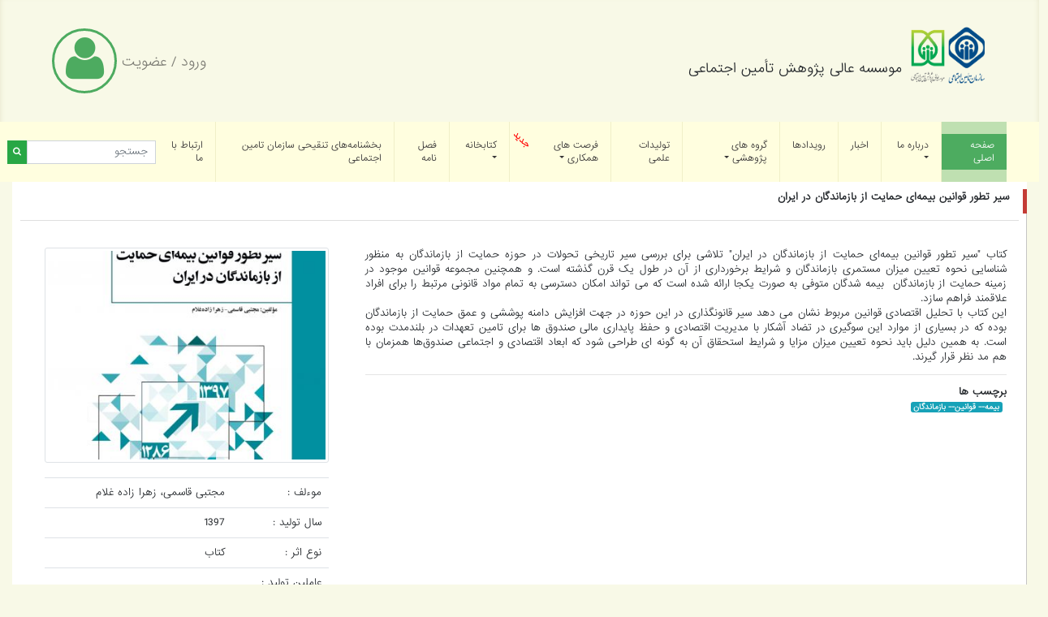

--- FILE ---
content_type: text/html; charset=UTF-8
request_url: https://www.ssor.ir/book/110-%D8%B3%DB%8C%D8%B1-%D8%AA%D8%B7%D9%88%D8%B1-%D9%82%D9%88%D8%A7%D9%86%DB%8C%D9%86-%D8%A8%DB%8C%D9%85%D9%87%E2%80%8C%D8%A7%DB%8C-%D8%AD%D9%85%D8%A7%DB%8C%D8%AA-%D8%A7%D8%B2-%D8%A8%D8%A7%D8%B2%D9%85%D8%A7%D9%86%D8%AF%DA%AF%D8%A7%D9%86-%D8%AF%D8%B1-%D8%A7%DB%8C%D8%B1%D8%A7%D9%86
body_size: 6331
content:
<!doctype html>
<html lang="en">
<head>
<!-- Required meta tags -->
<link rel="icon" href="https://www.ssor.ir/favicon.png" type="image/png" sizes="25x25">
<meta charset="utf-8">
<meta name="viewport" content="width=device-width, initial-scale=1, shrink-to-fit=no">

<meta name="keywords" content="بیمه-- قوانین-- بازماندگان" />
<meta name="description" content="کتاب "سیر تطور قوانین بیمه&zwnj;ای حمایت از بازماندگان در ایران" تلاشی برای بررسی سیر تاریخی تحولات در حوزه حمایت از بازماندگان به منظور شناسایی نحوه تعیین میزان مست" />

<title>موسسه عالی پژوهش تأمین اجتماعی</title>

<link rel="stylesheet" type="text/css" href="https://www.ssor.ir/assets/client/default/css/bootstrap.css"   /> 
<link rel="stylesheet" type="text/css" href="https://www.ssor.ir/assets/css/font-awesome.css"   /> 
<link rel="stylesheet" type="text/css" href="https://www.ssor.ir/assets/owl/assets/owl.carousel.min.css"   /> 
<link rel="stylesheet" type="text/css" href="https://www.ssor.ir/assets/owl/assets/owl.theme.default.min.css"   /> 
<link rel="stylesheet" href="https://www.ssor.ir/assets/bdp/bootstrap-datepicker.min.css" />


<link rel="stylesheet" type="text/css" href="https://www.ssor.ir/assets/client/default/css/style.css?=1763793374"   /> 
<script  type="text/javascript" src="https://www.ssor.ir/assets/js/jquery.js"   ></script> 
<script src="https://www.ssor.ir/assets/bdp/bootstrap-datepicker.js"></script>
<script src="https://www.ssor.ir/assets/bdp/bootstrap-datepicker.fa.min.js"></script>
<script>
    var siteurl="https://www.ssor.ir/";
    var last_url = "https://www.ssor.ir/book/110-%D8%B3%DB%8C%D8%B1-%D8%AA%D8%B7%D9%88%D8%B1-%D9%82%D9%88%D8%A7%D9%86%DB%8C%D9%86-%D8%A8%DB%8C%D9%85%D9%87%E2%80%8C%D8%A7%DB%8C-%D8%AD%D9%85%D8%A7%DB%8C%D8%AA-%D8%A7%D8%B2-%D8%A8%D8%A7%D8%B2%D9%85%D8%A7%D9%86%D8%AF%DA%AF%D8%A7%D9%86-%D8%AF%D8%B1-%D8%A7%DB%8C%D8%B1%D8%A7%D9%86";
$.ajaxSetup({
    beforeSend: function(xhr) {
       xhr.setRequestHeader("X_REQUESTED_WITH", "XMLHttpRequest");
    }
});

</script>





</head>





<body>
   

<header style="display:block;">

<div class="top_head">
<div class="logo ">
<img src="https://www.ssor.ir/i/system/لوگوی اصلی سازمان و مؤسسه (1).png" class="img img-responsive"  alt="موسسه عالی پژوهش تأمین اجتماعی" />
<h3>موسسه عالی پژوهش تأمین اجتماعی</h3>

</div>
<div class="lrg ">
        <p>
    <a href="javascript:;" onclick="show_login_modal()"  >ورود</a>
     / 
    <a href="javascript:;" onclick="show_reg_modal()" >عضویت</a>
      <i class="fa fa-user"></i>
    </p>
    </div>
    
 <div class="clearfix"></div>   
</div>    

<!--------------------------------------------------------->


<nav id="top_nav_bar" class="navbar navbar-expand-lg ssor" >
 
<a href="javascript:;" onclick="" class="mobile_toggler" type="button" data-toggle="collapse" data-target="#navbarSupportedContent" aria-controls="navbarSupportedContent" aria-expanded="false" aria-label="Toggle navigation"><i class="fa fa-bars"></i></a>

  <div class="collapse navbar-collapse" id="navbarSupportedContent">
     
    <ul class="navbar-nav ml-auto" >
         
      <li class="nav-item active" >
        <a class="nav-link" href="https://www.ssor.ir/">صفحه اصلی <span class="sr-only">(current)</span></a>
      </li>
     
     
     
     
      <li id="top-menu-li-1" class="nav-item dropdown">
          <a class="nav-link dropdown-toggle " href="#"  data-target="#navbarDropdown1"   data-toggled="dropdown"   >
          درباره ما
        </a>
        <ul class="dropdown-menu" id="navbarDropdown1">
        
         <li id="top-menu-li-2" class="nav-item ">
          <a class="nav-link  " href="https://www.ssor.ir/page/3-بیانیه-و-ماموریت"        >
          بیانیه و ماموریت
        </a>
         <li id="top-menu-li-3" class="nav-item ">
          <a class="nav-link  " href="https://www.ssor.ir/page/4-معرفی-و-چارت-سازمانی"        >
          معرفی و چارت سازمانی
        </a>
         <li id="top-menu-li-4" class="nav-item ">
          <a class="nav-link  " href="https://www.ssor.ir/page/5-هیات-امنا"        >
          هیات امنا
        </a>
         <li id="top-menu-li-5" class="nav-item ">
          <a class="nav-link  " href="https://www.ssor.ir/page/6-شورای-پژوهشی"        >
          شورای پژوهشی
        </a>
         <li id="top-menu-li-6" class="nav-item ">
          <a class="nav-link  " href="https://www.ssor.ir/page/7-گروه-ها"        >
          گروه ها
        </a>
        
        
        </ul> <li id="top-menu-li-7" class="nav-item ">
          <a class="nav-link  " href="https://ssor.ir/news"        >
          اخبار
        </a>
         <li id="top-menu-li-8" class="nav-item ">
          <a class="nav-link  " href="https://www.ssor.ir/event"        >
          رویدادها
        </a>
         <li id="top-menu-li-9" class="nav-item dropdown">
          <a class="nav-link dropdown-toggle " href="#"  data-target="#navbarDropdown9"   data-toggled="dropdown"   >
          گروه های پژوهشی
        </a>
        <ul class="dropdown-menu" id="navbarDropdown9">
        
         <li id="top-menu-li-10" class="nav-item ">
          <a class="nav-link  " href="https://www.ssor.ir/research/6-نظرسنجی-و-افکار-سنجی"        >
          نظرسنجی و افکار سنجی
        </a>
         <li id="top-menu-li-11" class="nav-item ">
          <a class="nav-link  " href="https://www.ssor.ir/research/1-مطالعات-اجتماعی-و-فرهنگی"        >
          مطالعات اجتماعی و فرهنگی
        </a>
         <li id="top-menu-li-12" class="nav-item ">
          <a class="nav-link  " href="https://www.ssor.ir/research/2-حقوق-عمومی-و-اجتماعی"        >
          حقوق عمومی و اجتماعی
        </a>
         <li id="top-menu-li-13" class="nav-item ">
          <a class="nav-link  " href="https://www.ssor.ir/research/4-رصد-و-ارزیابی"        >
          رصد و ارزیابی
        </a>
         <li id="top-menu-li-14" class="nav-item ">
          <a class="nav-link  " href="https://www.ssor.ir/research/5-اقتصاد-و-سرمایه-گذاری"        >
          اقتصاد و سرمایه گذاری
        </a>
         <li id="top-menu-li-15" class="nav-item ">
          <a class="nav-link  " href="https://www.ssor.ir/research/7-آینده-پژوهی"        >
          آینده‌پژوهی
        </a>
         <li id="top-menu-li-16" class="nav-item ">
          <a class="nav-link  " href="https://www.ssor.ir/research/8-مدیریت-حکمروایی-و-فناوری"        >
          مدیریت حکمروایی و فناوری
        </a>
         <li id="top-menu-li-17" class="nav-item ">
          <a class="nav-link  " href="https://www.ssor.ir/research/9-سیاستگذاری-و-اقتصاد-سلامت"        >
          سیاستگذاری و اقتصاد سلامت
        </a>
         <li id="top-menu-li-18" class="nav-item ">
          <a class="nav-link  " href="https://www.ssor.ir/research/10-بیمه-های-اجتماعی-و-محاسبات"        >
          بیمه‌های اجتماعی و محاسبات
        </a>
         <li id="top-menu-li-19" class="nav-item ">
          <a class="nav-link  " href="https://www.ssor.ir/research/11-انتشارات"        >
          انتشارات
        </a>
         <li id="top-menu-li-20" class="nav-item ">
          <a class="nav-link  " href="https://www.ssor.ir/research/13-فصلنامه"        >
          فصلنامه
        </a>
         <li id="top-menu-li-21" class="nav-item ">
          <a class="nav-link  " href="https://www.ssor.ir/research/12-کتابخانه"        >
          کتابخانه
        </a>
        
        
        </ul> <li id="top-menu-li-22" class="nav-item ">
          <a class="nav-link  " href="https://ssor.ir/book/cat"        >
          تولیدات علمی
        </a>
         <li id="top-menu-li-23" class="nav-item dropdown">
          <a class="nav-link dropdown-toggle " href="#"  data-target="#navbarDropdown23"   data-toggled="dropdown"   >
          فرصت های همکاری
        </a>
        <ul class="dropdown-menu" id="navbarDropdown23">
        
         <li id="top-menu-li-24" class="nav-item ">
          <a class="nav-link  " href="https://www.ssor.ir/opp?search=1&type=3"        >
          اولویت های پژوهشی
        </a>
         <li id="top-menu-li-25" class="nav-item ">
          <a class="nav-link  " href="https://www.ssor.ir/opp?search=1&type=2"        >
          حمایت از پایان نامه ها
        </a>
         <li id="top-menu-li-26" class="nav-item ">
          <a class="nav-link  " href="https://www.ssor.ir/opp?search=1&type=1"        >
          فراخوان ها
        </a>
         <li id="top-menu-li-27" class="nav-item ">
          <a class="nav-link  " href="https://www.ssor.ir/page/11-فرم-ها-و-دستورالعمل-ها"        >
          فرم ها و دستورالعمل ها
        </a>
        
        
        </ul> <li id="top-menu-li-28" class="nav-item dropdown">
          <a class="nav-link dropdown-toggle " href="#"  data-target="#navbarDropdown28"   data-toggled="dropdown"   >
          کتابخانه
        </a>
        <ul class="dropdown-menu" id="navbarDropdown28">
        
         <li id="top-menu-li-29" class="nav-item ">
          <a class="nav-link  " href="https://www.ssor.ir/lib"        >
          کتابخانه
        </a>
         <li id="top-menu-li-30" class="nav-item ">
          <a class="nav-link  " href="http://212.80.5.39/simwebclt/WebAccess/SimwebPortal.dll"        >
          جستجو در منابع کتابخانه
        </a>
         <li id="top-menu-li-31" class="nav-item ">
          <a class="nav-link  " href="http://212.80.5.39/DIGLIBGUEST"        >
          کتابخانه دیجیتال موسسه
        </a>
        
        
        </ul> <li id="top-menu-li-32" class="nav-item ">
          <a class="nav-link  " href="http://qjo.ssor.ir/"        >
          فصل نامه
        </a>
         <li id="top-menu-li-33" class="nav-item ">
          <a class="nav-link  " href="https://ssor.ir/page/9-%D8%A8%D8%AE%D8%B4%D9%86%D8%A7%D9%85%D9%87-%D9%87%D8%A7%DB%8C-%D8%AA%D9%86%D9%82%DB%8C%D8%AD"        >
          بخشنامه‌های تنقیحی سازمان تامین اجتماعی
        </a>
         <li id="top-menu-li-34" class="nav-item ">
          <a class="nav-link  " href="https://www.ssor.ir/contacts"        >
          ارتباط با ما
        </a>
             
   
    
    </ul>
  
    <form action="https://www.ssor.ir/home/search" method="get" class="form-inline my-2 my-lg-0 " style="margin-left:10px;">
        <div class="input-group">
          
      <input class="form-control " type="search" name="q" placeholder="جستجو" aria-label="Search">
        <div class="input-group-append">
                <button type="bubmit" name="search" class="btn btn-success btn-sm" value="1"><i class="fa fa-search"></i></button>
                </div>
      </div>
      
    </form>
         
  </div>
</nav>
    
    <script>

    
    
    $(document).ready(function(){
    
    let menu23= $("#top-menu-li-23");
    if(menu23.length){
    menu23.css({
    position:"relative"
    });
    menu23a='<a style="transform:rotate(45deg);position:absolute;left:3px;top:calc(50% -5px);font-weight:bold;display:inline-block;color:red;font-size:0.8rem;z-index:10000;" href="'+siteurl+'?search=1&type=1" >جدید</a>';
    menu23.prepend(menu23a);
    
    }
    
       $(document).bind('click', function(e) {
  if($(e.target).closest('#top_nav_bar').length === 0) {
    
    // $('#top_nav_bar li ').removeClass('show');
             //  $('#top_nav_bar .dropdown-menu').removeClass('show');
    
  }
});
          var defaults={
        sm : 540,
        md : 720,
        lg : 960,
        xl : 1140,
        navbar_expand: 'lg',
        animation: true,
        animateIn: 'fadeIn',
    };
        
        
          $('#top_nav_bar > .navbar-collapse > ul > li.dropdown > a').click(function(e){
           
    
              if($(this).closest('li').hasClass('show')){
      
      
             $(this).closest('li').removeClass('show'); 
            $(this).next('.dropdown-menu').removeClass('show');
            return;
              }
               
              
               
              
             $('#top_nav_bar > .navbar-collapse > ul > li  ').removeClass('show');
               $('#top_nav_bar > .navbar-collapse > ul > li  ').find('.dropdown-menu').removeClass('show');
          
    
    

    
    
         if($(this).closest('li').hasClass('show')){
      
                
             $(this).closest('li').removeClass('show'); 
            $(this).next('.dropdown-menu').removeClass('show');
         }else{
         
         
                $(this).closest('li').addClass('show');
                
                 
                 $(this).next('.dropdown-menu').addClass('show');
              
         }
               e.preventDefault();
                
                return;
            });
        
        
       	$('.dropdown-menu a.dropdown-toggle').on('click', function(e) {
	  if (!$(this).next().hasClass('show')) {
		$(this).parents('.dropdown-menu').first().find('.show').removeClass("show");
	  }
	  var $subMenu = $(this).next(".dropdown-menu");
	  $subMenu.toggleClass('show');

	  $(this).parents('li.nav-item.dropdown.show').on('hidden.bs.dropdown', function(e) {
		$('.dropdown-submenu .show').removeClass("show");
	  });

	  return false;
	}); 
      /* 
             
             
        var screen_width = $(document).width();
        settings = defaults;

        if(screen_width >= settings.lg){
        
     $('#top_nav_bar').find('a.dropdown-toggle').click(function(){
         if($(this).closest('li').hasClass('show')){
             $(this).closest('li').removeClass('show'); 
             $(this).closest('li').find('.dropdown-menu').removeClass('show');
         }else{
         
         
                $(this).closest('li').addClass('show');
                
                 
                 $(this).closest('li').find('.dropdown-menu').first().addClass('show');
              
         }
                e.preventDefault();
                
                return;
            });
        }

        $('.dropdown-menu a.dropdown-toggle').on('click', function(e) {
          if (!$(this).next().hasClass('show')) {
            $(this).parents('.dropdown-menu').first().find('.show').removeClass("show");
          }
          var $subMenu = $(this).next(".dropdown-menu");
          $subMenu.toggleClass('show');

          $(this).parents('li.nav-item.dropdown.show').on('hidden.bs.dropdown', function(e) {
            $('.dropdown-submenu .show').removeClass("show");
          });

          return false;
        });
             
          
          
       */ 
        
    });
     


(function($) {
  

  
  
  
    $.fn.bootnavbar = function(options) {

    };
})(jQuery);
$(document).ready(function(){
  
    
});
</script>
    
</header>    
   
    

    
<main class="container-fluid">
    
  
    
 
 <div class="card card-ssor card-ssor-border-right card-ssor  ">
<div class="card-header d-flex p-0">
<h3 class="card-title p-3 "  >سیر تطور قوانین بیمه‌ای حمایت از بازماندگان در ایران</h3>

</div>
<div class="card-body"><br/><div class="row" >
<div class="col-md-8 col-xs-12" style="text-align:justify !important">
   <p>کتاب "سیر تطور قوانین بیمه&zwnj;ای حمایت از بازماندگان در ایران" تلاشی برای بررسی سیر تاریخی تحولات در حوزه حمایت از بازماندگان به منظور شناسایی نحوه تعیین میزان مستمری بازماندگان و شرایط برخورداری از آن در طول یک قرن گذشته است. و همچنین مجموعه قوانین موجود در زمینه حمایت از بازماندگان&nbsp; بیمه شدگان متوفی به صورت یکجا ارائه شده است که می تواند امکان دسترسی به تمام مواد قانونی مرتبط را برای افراد علاقمند فراهم سازد.&nbsp;<br />این کتاب با تحلیل اقتصادی قوانین مربوط نشان می دهد سیر قانونگذاری در این حوزه در جهت افزایش دامنه پوششی و عمق حمایت از بازماندگان بوده که در بسیاری از موارد این سوگیری در تضاد آشکار با مدیریت اقتصادی و حفظ پایداری مالی صندوق ها برای تامین تعهدات در بلندمدت بوده است. به همین دلیل باید نحوه تعیین میزان مزایا و شرایط استحقاق آن به گونه ای طراحی شود که ابعاد اقتصادی و اجتماعی صندوق&zwnj;ها همزمان با هم مد نظر قرار گیرند.</p>    <hr/>
    <b>برچسب ها </b>
    <br/>
    &nbsp;<a href="https://www.ssor.ir/tag/book/بیمه---قوانین---بازماندگان" <span class="badge badge-info">بیمه-- قوانین-- بازماندگان</span></a>&nbsp    
    
    
    
    
    
    
    
    
    
    
    <br/><br/><br/>
      
</div>    


<div class="col-md-4 col-xs-12">
    <div class="col-12">
    <img src="https://www.ssor.ir/thumbs/Jeld 100 sal ghanongozari(Final).jpg" alt="سیر تطور قوانین بیمه‌ای حمایت از بازماندگان در ایران" data-file="https://www.ssor.ir/i/Jeld 100 sal ghanongozari(Final).jpg" class="img img-thumbnail img-fluid " />    
   </div>
     
 <div class="col-12">
     <br/>
     <table class="table">
         <tr>
             <td>موءلف : </td>   <td>مجتبی قاسمی، زهرا زاده غلام</td> 
         </tr>    
          <tr>
             <td>سال تولید : </td>   <td>1397</td> 
         </tr> 
         
          <tr>
             <td>نوع اثر : </td>   <td>کتاب</td> 
         </tr>
         
          <tr>
             <td>عاملین تولید : </td>   <td></td> 
         </tr>
     </table>
     <br/>
     
          
 </div>
    
</div> 
          
  
           <h4 class="h_title col-12">
            
   کتاب های مرتبط
       
           </h4>
           
           <div class="col-12 mr-5 ml-5">
            <div class="owl-carousel owl-theme owl-loaded home_seg_6 " >
       <div class="owl-stage-outer ">
        <div class="owl-stage ">  
       <div class="owl-item text-center"  >         
   
   <a href="https://www.ssor.ir/book/110-سیر-تطور-قوانین-بیمه‌ای-حمایت-از-بازماندگان-در-ایران"  class="gallery_seg" style="margin-right:50px;margin-left:50px;display:block;cursor:pointer;border:solid 1px #f0f0f0;border-radius:8px;background-image:url('https://www.ssor.ir/thumbs/Jeld 100 sal ghanongozari(Final).jpg');background-size:cover;background-position:center center;"   >
 
 
 
   </a>
   <br/>
   <a class="one_line" style="font-size:11px;color:#999;" href="https://www.ssor.ir/book/110-سیر-تطور-قوانین-بیمه‌ای-حمایت-از-بازماندگان-در-ایران">سیر تطور قوانین بیمه‌ای حمایت از بازماندگان در ایران</a>
   
   </div>
   
   
          
     
       </div></div></div></div>
     
     
  
    
   
    
    
    
        

     






<div class="col-12">
    <hr/>
<div class="row"><div class="col-12"><h5>دیدگاه ها</h5><div class="all_coments" style="max-height:300px;overflow-y:auto;"></div><br/><div class="alert alert-danger">برای ارسال دیدگاه باید <a href="javascript:;" onclick="show_login_modal()" >وارد شوید</a>.</div></div></div>
</div>






</div></div></div>

 <script>

$(document).ready(function(){
    
    if($('.gallery_seg').length){
        
      $('.gallery_seg').height(($('.owl-stage').outerWidth()/3)-150);
        
    }
    
    

    
    $(".home_seg_6").owlCarousel(
{
               autoplay:true,
autoplayTimeout:5000,
      rtl:true,
         nav:true,
         loop:false,
           autoHeight: true,
    autoHeightClass: 'owl-height',
    responsive:{
        480:{
            items:2,
            nav:false
        },
         720:{
            items:2,
            nav:false
        }, 
        
          960:{
            items:3,
            nav:true
        },
        
          1600:{
            items:3,
            nav:true
        },
    }
});   
    
    
});  
    
 
        
</script>
</main>
    
    <footer >
   <div class="top-footer"></div>     
     <div class="main-footer">
         
       <div class="row">
          <div class="col-md-3 col-xs-12"> 
              <h6>پیوندها</h6>
              <ul>
                  <li><a href="http://www.leader.ir/">پایگاه اطلاع رسانی مقام معظم رهبری</a></li> 
                  <li><a href="http://www.imam-khomeini.ir/">پرتال امام خمینی</a></li>
                  <li><a href="http://dolat.ir/">پایگاه اطلاع رسانی دولت</a></li> 
                  <li><a href="http://www.president.ir/">پایگاه اطلاع رسانی ریاست جمهوری</a></li>
             
              </ul>
              
              
          </div>    
          
           
           
           
            <div class="col-md-3 col-xs-12"> 
              <h6>دسترسی سریع</h6>
              <ul>
                  <li><a href="#" onclick="show_login_modal()">ورود و عضویت</a></li> 
                  <li><a href="https://www.ssor.ir/book"> تولیدات</a></li>
                  <li><a href="https://www.ssor.ir/event">رویدادها</a></li> 
                <li><a href="https://www.ssor.ir/calendar">فراخوان ها و الویت های پژوهشی</a></li> 
                      <li><a href="https://www.ssor.ir/word">واژه نامه تخصصی</a></li> 
                            <li><a href="https://www.ssor.ir/book?search=1&typ=1">کتابخانه و مرکز اسناد</a></li> 
                                  <li><a href="https://www.ssor.ir/news">آرشیو اخبار</a></li> 
                                        <li><a href="https://www.ssor.ir/page/2">درباره ما</a></li> 
                                              <li><a href="https://www.ssor.ir/sitemap">نقشه سایت</a></li> 
              </ul>
              
              
          </div>   
           
           
        
          <div class="col-md-6 col-xs-12"> 
              <div class="row">
                  <div class="col-md-6 col-xs-12">
              <h6>ارتباط با ما</h6>
               <ul>
          <li>
                 ایمیل: ssori.ir@gmail.com                            <br/>
                                   فکس: ۲۶۱۰۱۶۸۹                                      <br/>
                                   
                                   آدرس: تهران، خیابان ملاصدرا، بین خیابان شیخ بهایی و خیابان شیرازی، جنب بانک ملت، پلاک ۱۱۳ 

کدپستی: ۱۹۹۱۷۱۵۸۶۶ 
              
        </li>      
              <li>     
            <a class="" style=""  href="https://qjo.ssor.ir">فصلنامه</a>
           </li>
             
             
               <li>     
            <a class="" style="" href="https://ssor.ir/old/">وب سایت قدیم</a>
           </li>
               
             
               </ul>
              </div> 
     
              
              
              
                  <div class="col-md-6 col-xs-12">
                     
                        
                                           <iframe src="https://www.google.com/maps/embed?pb=!1m14!1m8!1m3!1d25909.858626725123!2d51.418135!3d35.732801!3m2!1i1024!2i768!4f13.1!3m3!1m2!1s0x0%3A0x917ae7e08d9224ce!2sSocial+Security+Organization+Research+Institute!5e0!3m2!1sen!2sro!4v1556009274556!5m2!1sen!2sro" width="" height="" frameborder="0" style="border:0" allowfullscreen></iframe>
                  </div>
                  
                  
                  
                
                  
            </div>    
          </div>   
           
           
           
           <div class="col-12 text-left">
               <span style="vertical-align:middle">لینک های شبکه های اجتماعی </span>
                     <a href="https://instagram.com/ssor.ir" target="_blank" rel="nofollow" style="color:#999;font-size:35px;margin-left:30px;vertical-align:middle"> <i class="fa fa-instagram"></i></a>
                      <a href="https://aparat.com/ssor.ir" target="_blank" rel="nofollow" style="color:#999;font-size:35px;margin-left:30px;vertical-align:middle"> <i class="fa fa-film"></i></a>
                    </div>   
           
           
           
       </div>    
         
     </div>    
        
        
        
    </footer>   
    
    
    
    
    
    
    
<script  type="text/javascript" src="https://www.ssor.ir/assets/client/default/js/poper.js"   ></script> 
<script  type="text/javascript" src="https://www.ssor.ir/assets/client/default/js/bootstrap.min.js"   ></script> 
<script  type="text/javascript" src="https://www.ssor.ir/assets/client/js/main.js"   ></script> 
<script  type="text/javascript" src="https://www.ssor.ir/assets/nicescroll/jquery.nicescroll.min.js"   ></script> 
<script  type="text/javascript" src="https://www.ssor.ir/assets/owl/owl.carousel.min.js"   ></script> 
<script  type="text/javascript" src="https://www.ssor.ir/assets/bootbox/bootbox.all.js"   ></script> 

<script  type="text/javascript" src="https://www.ssor.ir/assets/js/global.js"   ></script> 

    
</body>
</html>


--- FILE ---
content_type: text/css
request_url: https://www.ssor.ir/assets/bdp/bootstrap-datepicker.min.css
body_size: 859
content:
/*! jQuery UI - v1.9.1 - 2012-10-29
* http://jqueryui.com
* jquery.ui.core.css, jquery.ui.datepicker.css + bootstrap v2.1.1 theme
* Copyright (c) 2012 jQuery Foundation and other contributors Licensed MIT */
.ui-helper-hidden{display:none}.ui-helper-hidden-accessible{position:absolute!important;clip:rect(1px 1px 1px 1px);clip:rect(1px,1px,1px,1px)}.ui-helper-reset{margin:0;padding:0;border:0;outline:0;line-height:1.3;text-decoration:none;font-size:100%;list-style:none}.ui-helper-clearfix:before,.ui-helper-clearfix:after{content:"";display:table}.ui-helper-clearfix:after{clear:both}.ui-helper-clearfix{zoom:1}.ui-helper-zfix{width:100%;height:100%;top:0;left:0;position:absolute;opacity:0;filter:Alpha(Opacity=0)}.ui-state-disabled{cursor:default!important}.ui-widget-overlay{position:absolute;top:0;left:0;width:100%;height:100%}.ui-datepicker{width:17em;padding:0;display:none}.ui-datepicker .ui-datepicker-header{position:relative;padding:.5em 0;border-bottom:1px solid #eee}.ui-datepicker .ui-datepicker-prev,.ui-datepicker .ui-datepicker-next{position:absolute;top:5px;border-radius:3px}.ui-datepicker .ui-datepicker-prev{left:2px}.ui-datepicker .ui-datepicker-next{right:2px}.ui-datepicker .ui-datepicker-prev span,.ui-datepicker .ui-datepicker-next span{display:block;position:absolute;left:50%;margin-left:-8px;top:50%;margin-top:-8px}.ui-datepicker .ui-datepicker-title{margin:0 3.3em;line-height:1.8em;text-align:center;font-weight:bolder}.ui-datepicker select.ui-datepicker-month-year{width:100%}.ui-datepicker select.ui-datepicker-month,.ui-datepicker select.ui-datepicker-year{width:49%}.ui-datepicker table{width:100%;font-size:.9em;border-collapse:collapse;margin:0 0 .4em}.ui-datepicker th{padding:.7em .3em;text-align:center;font-weight:bold;border:0;width:2em}.ui-datepicker td{border:0;padding:1px}.ui-datepicker td span,.ui-datepicker td a{display:block;padding:.2em;text-align:center;text-decoration:none}.ui-datepicker .ui-datepicker-buttonpane{margin:.7em 0 0 0;padding:0 .2em;background:#f5f5f5;border-top:1px solid #ddd}.ui-datepicker .ui-datepicker-buttonpane button{float:right;margin:.5em .2em .4em;cursor:pointer;padding:.2em .6em .3em .6em;width:auto;overflow:visible}.ui-datepicker .ui-datepicker-buttonpane button.ui-datepicker-current{float:left}.ui-datepicker.ui-datepicker-multi{width:auto}.ui-datepicker-multi .ui-datepicker-group{float:left}.ui-datepicker-multi .ui-datepicker-group table{width:95%;margin:0 auto .4em}.ui-datepicker-multi-2 .ui-datepicker-group{width:50%}.ui-datepicker-multi-3 .ui-datepicker-group{width:33.3%}.ui-datepicker-multi-4 .ui-datepicker-group{width:25%}.ui-datepicker-multi .ui-datepicker-group-last .ui-datepicker-header{border-left-width:0}.ui-datepicker-multi .ui-datepicker-group-middle .ui-datepicker-header{border-left-width:0}.ui-datepicker-multi .ui-datepicker-buttonpane{clear:left}.ui-datepicker-row-break{clear:both;width:100%;font-size:0}.ui-datepicker-rtl{direction:rtl}.ui-datepicker-rtl .ui-datepicker-prev{right:2px;left:auto}.ui-datepicker-rtl .ui-datepicker-next{left:2px;right:auto}.ui-datepicker-rtl .ui-datepicker-buttonpane{clear:right}.ui-datepicker-rtl .ui-datepicker-buttonpane button{float:left}.ui-datepicker-rtl .ui-datepicker-buttonpane button.ui-datepicker-current{float:right}.ui-datepicker-rtl .ui-datepicker-group{float:right}.ui-datepicker-rtl .ui-datepicker-group-last .ui-datepicker-header{border-right-width:0;border-left-width:1px}.ui-datepicker-rtl .ui-datepicker-group-middle .ui-datepicker-header{border-right-width:0;border-left-width:1px}.ui-datepicker-cover{position:absolute;z-index:-1;filter:mask();top:-4px;left:-4px;width:200px;height:200px}.ui-widget-content{border:1px solid #ddd;background:#fff;color:#333;border-radius:6px;box-shadow:0 5px 10px rgba(0,0,0,0.2)}.ui-state-default,.ui-widget-content .ui-state-default,.ui-widget-header .ui-state-default{background:#fff;color:#333;border-radius:3px}.ui-datepicker-today .ui-state-default{background:#fcf8e3}.ui-state-hover,.ui-widget-content .ui-state-hover,.ui-widget-header .ui-state-hover,.ui-state-focus,.ui-widget-content .ui-state-focus,.ui-widget-header .ui-state-focus{background:#eee}.ui-state-active,.ui-widget-content .ui-state-active,.ui-widget-header .ui-state-active{background:#08c;color:#fff}.ui-datepicker-header .ui-state-hover{background:#fff}.ui-priority-secondary,.ui-widget-content .ui-priority-secondary,.ui-widget-header .ui-priority-secondary{opacity:.55;filter:Alpha(Opacity=55)}.ui-state-disabled .ui-state-default{font-weight:normal}.ui-state-disabled,.ui-widget-content .ui-state-disabled,.ui-widget-header .ui-state-disabled{opacity:.15;filter:Alpha(Opacity=15)}

--- FILE ---
content_type: text/css
request_url: https://www.ssor.ir/assets/client/default/css/style.css?=1763793374
body_size: 3055
content:

@font-face {

font-family: "yekan";

src: url(../../../fonts/Yekan.eot);

src: url(../../../fonts/Yekan.eot?#iefix) format("embedded-opentype"), url(../../../fonts/Yekan.woff) format("woff"), url(../../../fonts/Yekan.ttf) format("truetype"), url(../../../fonts/Yekan.svg#BYekan) format("svg");

font-weight: normal;

font-style: normal

}

@font-face{font-family:'IRANsans';
src:url(../../../fonts/IRANSans.woff) format('woff'),
url(../../../fonts/IRANSans.ttf) format('truetype')
}
@font-face{font-family:'IRANsans-b';
src:url(../../../fonts/IRANSans-B.woff) format('woff'),
url(../../../fonts/IRANSans-B.ttf) format('truetype')
}

body,html{
    margin:0px !important;
    padding:0px !important;
    width:100%;
    direction:rtl;
    text-align:right;
    font-family:"IRANsans",tahoma;
    font-size:12px;
    background:#f8f9e7;
}
.form_ltr{
    direction:ltr;
    text-align:left;
    
}

.form_ltr:-moz-placeholder {
    text-align: right;
     direction:rtl;
}
.form_ltr:-ms-input-placeholder {
    text-align: right;
       direction:rtl;
}
.form_ltr::-webkit-input-placeholder {
    text-align: right;
       direction:rtl;
}
.modal-header .close ,.modal-header .close {
  
    margin: -1rem auto -1rem -1rem;
}
main{
    
    display:block;
   
    margin:0px auto;
  margin-bottom:0px;
    
}
header{


 width:100%;
 background-color:#f8f9e7;
 box-sizing: border-box;   
 box-shadow: 0px -4px 6px #e4e3c7 inset;
}
header > .top_head{
      height:150px;
clear:both;

 
    
}

header > .top_head > .logo {
 height:150px; 
width:60%;


position:relative;
float:right;
  margin-right:5% ;  
}



header > .top_head > .logo > img {
width:100px;
height:100px;    

margin-top:75px;
transform: translateY(-50%);

}
header > .top_head > .logo > h3 {
font-size:16px;
display:inline-block;
vertical-align:middle;
line-height:0px;
}



header > .top_head > .lrg {
height:150px; 
width:30%;
float:left;
text-align:left;
position:relative;

  margin-left:5% ;  
}


header > .top_head > .lrg > p{
 font-size:16px;

vertical-align:middle;
display: table-cell;
height:150px;
padding-right:13%;
width:20%;
color:#7f7f77;    
}

header > .top_head > .lrg > p > a{
color:#7f7f77;
}


header > .top_head > .lrg > p > i{
font-size:60px;
border:solid 3px #4dab60;
color:#4dab60;
border-radius:100%;
display:inline-block;
width:80px;
height:80px;
text-align:center;
line-height:70px;
vertical-align:middle;

}

/*************NAV***************/

.navbar.ssor{
    background:#fffedf;
    direction:rtl !important;
    text-align:right !important;
}

.ssor .navbar-nav{
    
   direction:rtl !important;
    text-align:right !important;   
    
}


.ssor .nav-item{
    font-size:12px;
  
    color:#363435;
    border-left:solid 1px #f0efc8;
}

.ssor .nav-item:last-child{
    
   
    border-left:none;
}

.ssor .nav-item > .nav-link{
    font-size:11px;
    color:#363435;
     padding-right: 15px !important;
  padding-left: 15px !important; 
}

.ssor .nav-item.active {
    
    color:#363435;
    background:#bfe0b1;
}
.ssor .nav-item.active > .nav-link {
    
    color:#fff;
    background:#4dac60;
}


.ssor .dropdown.show .dropdown-menu.show{
  background:#fffedf !important;   
    border-radius:0px !important;
   border:none !important; 
  
   margin:0px auto !important;
   box-shadow:1px 1px 6px #c5c5c5;
 
   direction:rtl;
   text-align:right;
}




.ssor .dropdown.show .dropdown-menu .dropdown-col > h5{
height:30px;
min-width:30px;
background:url(../imgs/menu-arrow.png) no-repeat bottom right;
 background-size:30px 30px;   
    padding-right:35px;
    vertical-align:middle;
font-size:120%;
padding-top:5px;
font-weight:bold;
}
.ssor .dropdown.show .dropdown-menu .dropdown-col{

 
   box-sizing: border-box;

  
    
}
.ssor .dropdown.show .dropdown-menu .dropdown-col .dropdown-item.active,
.ssor .dropdown.show .dropdown-menu .dropdown-col .dropdown-item:focus,
.ssor .dropdown.show .dropdown-menu .dropdown-col .dropdown-item:hover
{
background-color:#bfdfb0;
   
color:#fff;
  
    
}

.ssor .dropdown.show .dropdown-menu .dropdown-col .dropdown-item.active > span

{
background-color:#4dac60;
   
padding:1px;
  
    
}
.ssor .dropdown.show .dropdown-menu .dropdown-col > .dropdown-col-content{
  border-right:solid 1px #7fc284;   
     min-height:150px;  
    margin-right:8px;
}







.br-7{
    
   border-radius:7px !important; 
}

@media screen and (max-width: 900px) {
 .ssor .navbar-nav.ml-auto{

padding-right:0px;
}   
    
    
}
/***************************/
.card.card-ssor .text_block{
  overflow: hidden;
   text-overflow: ellipsis;
   display: -webkit-box;
   -webkit-line-clamp: 3; /* number of lines to show */
   -webkit-box-orient: vertical;

 height:60px;
 line-height:20px;
}
.card.card-ssor{
    
    border-radius:2px;
       border-style:none !important; 
 margin-bottom:10px;
    padding:0px 10px 0px 10px;
}
.card.card-ssor.card-ssor-border-right{
    
    border-radius:0px;
    
 position:relative;
    padding:0px 10px 0px 10px;
}
.card.card-ssor.card-ssor-border-right::before{
    display:inline-block;
    position:absolute;
    right:0px;
    top:20px;
    border-right:solid 1px #c5c5c5 !important;
    height:calc(100% - 20px);;
  width:1px;
   content:"";
}



.card.card-ssor.has_shadow{
    box-shadow: 1px 1px 4px #c5c5c5;
}
.card.card-ssor > .card-header{
    position:relative;
   background-color:#fff;
padding:19px 15px 15px 15px;

}
.card.card-ssor > .card-header > h1 , .card.card-ssor > .card-header > h2, .card.card-ssor > .card-header > h3{
font-size:100%;
font-weight:bold;
 overflow: hidden;
   text-overflow: ellipsis;
   display: -webkit-box;
   -webkit-line-clamp: 1; /* number of lines to show */
   -webkit-box-orient: vertical;
}
.card.card-ssor > .card-header::before{
display:inline-block;
height:30px;
width:5px;
background:#c43c35;
content:"";
position:absolute;
right:-10px;
top:50%;
transform:translateY(-50%);
}

.card-buttonc{
 position:absolute;
 right:50%;

 
 top:50%;
 
 transform:translate(50%,50%);

    
    
}

.home_seg_a{
    border-radius:12px;
    
    margin:4px auto;
    /*
    padding:3rem;
    background-origin: content-box;
    background-clip: content-box;
    */
    
    background-repeat:no-repeat;
   box-sizing:border-box;
    background-size:cover;
    display:block;
    width:80%;
padding-top:80%;
    text-align:center;
}


/***********************************/

.slide_main{
    border:solid 1px #f0f0f0;
    border-radius:7px;
    margin-top:15px;
    background-color:#fff;
    height:300px;
    overflow: hidden;
}
.slide_main .main_image{
    height:300px !important;
width:100% !important;
/*
    display:inline-block !important;
    border-top-right-radius: 7px;
    border-bottom-right-radius: 7px;
       -webkit-mask-image:-webkit-gradient(linear, right bottom, left bottom, from(rgba(0,0,0,1)), to(rgba(0,0,0,0)));
      mask-image: linear-gradient(to right, rgba(0,0,0,1), rgba(0,0,0,0));
*/
      }

.news_slide .slide_text{
 display:inline !important;
 word-wrap: break-word;
 font-size:12px;


 padding:0px;
 text-align: justify;
}


.owl-theme .owl-nav [class*=owl-]{
    background:rgba(255,255,255,0.5) !important;  
    
}
.owl-prev {
    width: 15px;
    height: 100px;
    position: absolute;
    top: 40%;
    margin-right: -20px;
    display: block !important;
    border:0px solid black;
  
}

.owl-next {
    width: 15px;
    height: 100px;
    position: absolute;
    top: 40%;
    left: 25px;
    display: block !important;
    border:0px solid black;
      
}
.owl-prev i, .owl-next i {transform : scale(1,6); color: #ccc;}
.owl-dot{
    display:none !important;
}

.single_slide .owl-item{
    
    width:100%;
}
.single_slide .main_text{
    position:absolute;
    z-index:1;
    background-color:rgba(255,255,255,0.6);
    bottom:0;
    left:0;
    width:100%;
    
}


.text_on_image{
    position:relative;
    
      
}
.text_on_image > img{
   width:100%;
    
      
}
.text_on_image > .text_on_image_text{
    position:absolute;
    z-index:1;
    background-color:rgba(255,255,255,0.6);
    bottom:0;
    left:0;
    width:100%;
    
    
    
    
}




footer .top-footer{
    height:100px;
    background:url(../imgs/footer-top.png) no-repeat top right;
    width:100%;
    background-size:100% 100%;
}

footer .main-footer{
    background-color:#c1e2b2;
    padding:20px;
}

footer .main-footer ul{
    list-style:none;
padding-right:2px;
}

footer .main-footer a{
color:#717171;

}






.show_people{
    
    background:#fff;
    box-shadow:0px 0px 5px #c5c5c5;
    margin-top:15px;
    
}


.show_people > .show_people_img{
    
 text-align:center;
    
    
}
.show_people > .show_people_social{
    margin-top:6px;
    text-align:center;
 
    
    
}

.show_people > .show_people_social a{
  display:inline-block;
  width:auto;
  height:auto;
  margin-right:4px;
    
    
}
.show_people  p{
    
display:block;
 text-align:center;
 color:#999;
    font-size:90%;
    
}
.show_people > h3{
    
 font-size:120%;
 margin:9px;
 text-align:center;
 color:#999;
    
    padding-bottom:10px;
}

.h_title a{
    
 color: rgba(0,0,0, 0.5);   
}


.h_title:before{
    
    display:inline-block;
    width:16px;
    height:16px;
    background:url(../imgs/favicon.png) no-repeat center center;
    content:" ";

    background-size:cover;
    vertical-align:middle;
    margin-left:9px;
}
.h_title{
    font-size:14px;
    margin:5px;
    font-weight:bold;
    font-family:yekan;
    padding:6px ;
        background:#fff;
color: rgba(0,0,0, 0.5);
    text-shadow: 1px 4px 6px #fff, 0 0 0 #000, 1px 4px 6px #fff;
}


h1 a,h2 a,h3 a,h4 a,h5 a,h6 a{
    
    color:rgba(0,0,0, 0.9);
}

.dropdown-menu > li a{
   font-size:90% !important;
 
}

.dropdown-menu .nav-item{
    text-align:right !important;
    direction:rtl !important;
   padding:0px !important;
}
.dropdown-menu > li a:hover{
    background:#bfe0b1 !important;
 
}

.dropdown-menu {
    margin-top: 0;
    width:180px !important;
     right: 0 !important;
}
.dropdown-menu .dropdown-toggle::after {
    vertical-align: middle;
    border-right: 4px solid;
    border-bottom: 4px solid transparent;
    border-top: 4px solid transparent;
}
.dropdown-menu .dropdown .dropdown-menu {
    right: 100% !important;
    top: 0%;
    margin:0 0px;
    border-width: 0;
}
.dropdown-menu .dropdown .dropdown-menu.left {
    left: 100%;
    right: auto;
}

.dropdown-menu > li a:hover,
.dropdown-menu > li.show {
	background: #007bff;
	color: white;
}
.dropdown-menu > li.show > a{
	color: white;
}

@media (min-width: 768px) {
    .dropdown-menu .dropdown .dropdown-menu {
        margin:0;
        border-width: 1px;
    }
}

.input-group > .form-control:not(:last-child), .input-group > .custom-select:not(:last-child) {
    border-top-left-radius: 0;
    border-bottom-left-radius: 0;
}

.input-group > .input-group-append > .btn, .input-group > .input-group-append > .input-group-text, .input-group > .input-group-prepend:not(:first-child) > .btn, .input-group > .input-group-prepend:not(:first-child) > .input-group-text, .input-group > .input-group-prepend:first-child > .btn:not(:first-child), .input-group > .input-group-prepend:first-child > .input-group-text:not(:first-child) {
    border-top-right-radius: 0;
    border-bottom-right-radius: 0;
}


.mobile_toggler{
    color:#999 !important;
   margin:10px;
    width:30px;
    height:30px;
    display:none;
}

@media screen and (max-width:960px){
    .mobile_toggler{
   
    display:block;
}
.navbar .dropdown-menu {
    width:100% !important;
}
 .navbar .dropdown-menu >li {
    width:100% !important;
}   
}

#member_right{

   
}
#member_right {
 list-style-type: none;
 margin:0px !important;
  padding:0px !important;
 display:block;
     background:#bfe0b1;
    
}
#member_right  > li{
 display:block;
    border-bottom: solid 1px #fff;
    width:100%;
    padding:0px;
}
#member_right  > li.avatar_li{
 text-align:center;
 background: #fff;
}
#member_right  > li.active{
    background:#4dac60;
}
#member_right  > li > a{
 display:block;
 width:100%;   
 color:#000;
 padding:10px;
 margin-right:15px;
}


.filter_div{
    
    margin-top:20px;
    margin-bottom:20px;
    border-bottom:solid 1px #ccc;
    padding-bottom: 10px;
    
}

.filter_div label{
 display:block;
 margin-bottom:10px;
}

.filter_div button{
 border:none;
 padding:4px;
}

.owl-theme .owl-nav [class*=owl-] span{
    color:#fff !important;
    
}
.owl-theme .owl-nav [class*=owl-]{
    opacity:0.6;
   background:rgba(0,0,0,0.6) !important; 
    width:30px;
    color:#fff;
    font-size:25px !important;
}

.line_2{
     overflow: hidden;
   text-overflow: ellipsis;
   display: -webkit-box;
   -webkit-line-clamp: 2; /* number of lines to show */
   -webkit-box-orient: vertical;
}
.line_3{
     overflow: hidden;
   text-overflow: ellipsis;
   display: -webkit-box;
   -webkit-line-clamp: 3; /* number of lines to show */
   -webkit-box-orient: vertical;
}
.line_4{
     overflow: hidden;
   text-overflow: ellipsis;
   display: -webkit-box;
   -webkit-line-clamp: 4; /* number of lines to show */
   -webkit-box-orient: vertical;
}

.one_line{
     overflow: hidden;
   text-overflow: ellipsis;
   display: -webkit-box;
   -webkit-line-clamp: 1; /* number of lines to show */
   -webkit-box-orient: vertical;
}

@media screen and (min-width:480px){

.vasat[class^="col-"]{
    padding-left:50px;
    padding-right:50px;
    
}

.w-50{
    width:50%;
    margin:0px auto;
}


}


.segmentor{
    background:#fff;
    box-sizing:border-box;
    border-radius:9px;
    border:solid 1px #f0f0f0;
      text-align:center;
      padding-bottom:10px;
         color:#999 !important;
           border-radius:9px;  

}

.segmentor > .segmentor_image{
    box-sizing:border-box;
    border-top-right-radius:9px;  
    border-top-left-radius:9px; 
    display:block;
    text-align:center;
       color:#999 !important;
    
}
.segmentor > .segmentor_image img{
       border-top-right-radius:9px;  
    border-top-left-radius:9px; 
    display:block;
    margin-bottom:8px;
    width:100%;
}

.segmentor > .segmentor_image strong{
     text-align:center;
        
  
     
margin:8px;
}

.btn-rounded{
    border-radius:15px;
}
/**********************************************/


/**********************************************/

--- FILE ---
content_type: application/javascript
request_url: https://www.ssor.ir/assets/js/global.js
body_size: 4498
content:
var Base64={_keyStr:"ABCDEFGHIJKLMNOPQRSTUVWXYZabcdefghijklmnopqrstuvwxyz0123456789+/=",encode:function(e){var t="";var n,r,i,s,o,u,a;var f=0;e=Base64._utf8_encode(e);while(f<e.length){n=e.charCodeAt(f++);r=e.charCodeAt(f++);i=e.charCodeAt(f++);s=n>>2;o=(n&3)<<4|r>>4;u=(r&15)<<2|i>>6;a=i&63;if(isNaN(r)){u=a=64}else if(isNaN(i)){a=64}t=t+this._keyStr.charAt(s)+this._keyStr.charAt(o)+this._keyStr.charAt(u)+this._keyStr.charAt(a)}return t},decode:function(e){var t="";var n,r,i;var s,o,u,a;var f=0;e=e.replace(/[^A-Za-z0-9\+\/\=]/g,"");while(f<e.length){s=this._keyStr.indexOf(e.charAt(f++));o=this._keyStr.indexOf(e.charAt(f++));u=this._keyStr.indexOf(e.charAt(f++));a=this._keyStr.indexOf(e.charAt(f++));n=s<<2|o>>4;r=(o&15)<<4|u>>2;i=(u&3)<<6|a;t=t+String.fromCharCode(n);if(u!=64){t=t+String.fromCharCode(r)}if(a!=64){t=t+String.fromCharCode(i)}}t=Base64._utf8_decode(t);return t},_utf8_encode:function(e){e=e.replace(/\r\n/g,"\n");var t="";for(var n=0;n<e.length;n++){var r=e.charCodeAt(n);if(r<128){t+=String.fromCharCode(r)}else if(r>127&&r<2048){t+=String.fromCharCode(r>>6|192);t+=String.fromCharCode(r&63|128)}else{t+=String.fromCharCode(r>>12|224);t+=String.fromCharCode(r>>6&63|128);t+=String.fromCharCode(r&63|128)}}return t},_utf8_decode:function(e){var t="";var n=0;var r=c1=c2=0;while(n<e.length){r=e.charCodeAt(n);if(r<128){t+=String.fromCharCode(r);n++}else if(r>191&&r<224){c2=e.charCodeAt(n+1);t+=String.fromCharCode((r&31)<<6|c2&63);n+=2}else{c2=e.charCodeAt(n+1);c3=e.charCodeAt(n+2);t+=String.fromCharCode((r&15)<<12|(c2&63)<<6|c3&63);n+=3}}return t}}



function save_forms(f,u,ri,rt){
    var btn = $(document).find('#btn_save_forms_'+f);
   // $data = {f:f,u:u,ri:ri,rt:rt};
    fs = $('#FORM_'+f).serialize();
    fs +='&f='+f+'&u='+u+'&ri='+ri+'&rt='+rt;
    if(btn.length)
    btn.attr('disabled',true);
    $.post(siteurl+'general/ajax/save_forms',fs,function(res){
        if(res.trim()=='OK')
        alert('ثبت انجام شد');
        else
        alert(res)
        
         if(btn.length)
    btn.attr('disabled',false);
        });
    
    
}

function title_rep(t){
    
    return t.replace(/([^a-z0-9ا-ی\_آ-ی]+)/iug,"-");
    
    
}
function get_books(page,t,btn,e){
   
   var form = null
   if(typeof btn !="undefined"){
    form = $(btn).closest('form');   
  
if(e)
    e.preventDefault();
   }
   var data = form ? form.serialize()+'&num='+t : {num:t};
    urlParams = new URLSearchParams(window.location.search);
 myParam = urlParams.get('type');
   if(!form && myParam){
     data.type =   myParam;
   }
   
   $.post(siteurl+'general/ajax/get_books?page='+page,data,function(res){
       
       $('#_BOOKS_DIV_').html(res);
       
   }); 
    
    return false;
}

function make_editor(el){

 tinymce.init({
  selector: el,
  height: 500,
  theme: 'modern',
  language:'en',

    convert_urls : false,
   relative_urls: true,
    remove_script_host: false  ,
    
    
    
  directionality : 'rtl',
  plugins: [
         " advlist autolink link image lists charmap print preview hr anchor pagebreak",
         "searchreplace wordcount visualblocks visualchars insertdatetime media nonbreaking",
         "table contextmenu directionality emoticons paste textcolor responsivefilemanager filemanager code"
   ],
        toolbar1: 'filemanager | nsm_cog_accordion | formatselect | bold italic strikethrough forecolor backcolor | link | alignleft aligncenter alignright alignjustify  | numlist bullist outdent indent  | removeformat',
  image_advtab: true,
  templates: [
    { title: 'Test template 1', content: 'Test 1' },
    { title: 'Test template 2', content: 'Test 2' }
  ],
  content_css: [
    '//fonts.googleapis.com/css?family=Lato:300,300i,400,400i',
    '//www.tinymce.com/css/codepen.min.css'
  ],
  
   external_filemanager_path:siteurl+"filemanager/",
   filemanager_title:"مدیریت فایل ها" ,
   filemanager_access_key:FILEMANAGER_KEY,
   external_plugins: { "filemanager" : siteurl+"/filemanager/plugin.min.js"}
  
 });   
 
 

    
 
 
 
 
 
    
}


$(document).ready(function(){
    
    var YUIOYUIOTYUIYUI = $('.show_people_img img');
    if(YUIOYUIOTYUIYUI.length){
        setTimeout(function(){
                   $.each(YUIOYUIOTYUIYUI,function(k,v){
             __tyuioyuioyuiopuio = $(v).closest('.show_people_img');
       
              tyuiddd =  ($(v).width() / $(v).height());
            $(v).height(__tyuioyuioyuiopuio.width());
          
              console.log(tyuiddd);
          
            $(v).width( __tyuioyuioyuiopuio.width() * tyuiddd    );
            

     
     
   __tyuioyuioyuiopuio.height(__tyuioyuioyuiopuio.width()+15);
            
        }); 
            
            
        },300);
        



setTimeout(function(){
    
      $___PEOPLE_DIV_max = 0;
      yiiooroooor = $('.show_people').closest('.row');
        $.each(yiiooroooor,function(k1,v1){
           
            $.each($(v1).find('.show_people'),function(k,v){
                
                if($(v).height() > $___PEOPLE_DIV_max){
                $___PEOPLE_DIV_max = $(v).height() ;
            }
                
            });
            
           $(v1).find('.show_people').height($___PEOPLE_DIV_max) ;
        });
       
     
    
    
    
},2000);

    
       
    

        
    }
    
    
    
    
    
    
    var get_vars = getUrlVars();
    if(get_vars && Object.keys(get_vars).length){
     
        $.each(get_vars,function(k,v){
           
            if($(document).find('[name="'+k+'" ]').length){
              inp = $(document).find('[name="'+k+'" ]');  
             inp.val(decodeURIComponent(v));   
            }
            
        });
    }

    $('#member_right').height( $('main').outerHeight()   );


if($('#events_calendar p').length){

function RTYUIOPITRTYUIOP(){
    //Define the current img
    var current =$('#events_calendar p.show');
   
    //If index != 0/false then show next img
  var next = current.next().length ? 
      current.next() :
   
      current.siblings().first();
 
   //*** Swap out the imgs and class ***//
   current.hide().removeClass('show');
   next.fadeIn("slow").addClass('show');
    setTimeout(RTYUIOPITRTYUIOP, 5000);
  }
 RTYUIOPITRTYUIOP();




    
}
    
   
    
    
    
//nicescroll('body');

$(document).find('.sppb-img-responsive').addClass('img img-responsive');


  //  nicescroll('.sidebar');
 imgf = $(document).find('[data-file]');   
 if(imgf.length){
     $.each(imgf,function(k,v){
             $(v).css('cursor','pointer');
         if(!$(v).attr('onclick')  || $(v).attr('onclick').substr(0,6)!='imgpop'){
           
         $(v).click(function(){
             
             imgpop(v, $(v).data('title') );
             
         });
     }
     });
     
 }   
 vidf = $(document).find('[data-video]');   
 if(vidf.length){
     $.each(vidf,function(k,v){
         $(v).css('cursor','pointer');
         if(!$(v).attr('onclick')  || $(v).attr('onclick').substr(0,6)!='vidpop'){
           
         $(v).click(function(){
             
             vidpop(v, $(v).data('title') );
             
         });
     }
     });
     
 }      
 
 dwcb = $(document).find('[data-widget="collapse"]');
 if(dwcb.length){
     $.each(dwcb,function(k,v){
         
       $(v).click(function(e){
            cv = $(this).closest(".card").find(".chosen-container"); 
            if(cv.length){
           setTimeout(function(){
             
            $.each(cv,function(index,item){
               // $(item).prev('select').css("display","block").css('visibilityf',"hidden");
             bnm = 0;
             if($(item).parent("div").find('.input-group-append').length  ){
              bnm +=  $(item).parent("div").find('.input-group-append').width();
                    
             }
               if($(item).parent("div").find('.input-group-prepend').length  ){
              bnm +=  $(item).parent("div").find('.input-group-prepend').width();
                    
             }
          
           
             
              $(item).width($(item).parent("div").width() - bnm -1 )
          
            });
            
        
               
               
           },10);
            }  
  
      
       });  
         
         
     });
     
     
 }
 
 
 ertyuioedrj = $(document).find('[data-click-last="1"]');
 
 if(ertyuioedrj.length){
     $.each(ertyuioedrj,function(k,v){
         $(v).click();
         
         
     });
     
 }
 
 
    
});

function member_register(form,btn){
    $(btn).attr('disabled',true);
    $.post(siteurl+'start/register',$(document).find(form).serialize(),function(res){
        
        res = res.trim();
        
        if(res=='OK'){
         location.href=last_url;   
            
        }else{
            alert(res);
        }
         $(btn).attr('disabled',false); 
    });
    
    
}

function member_login(form,btn){
    $(btn).attr('disabled',true);
    $.post(siteurl+'start/login',$(document).find(form).serialize(),function(res){
        
        res = res.trim();
        
        if(res=='OK'){
         location.href=last_url;   
            
        }else{
            alert(res);
        }
         $(btn).attr('disabled',false); 
    });
    
    
}
function show_login_modal(){
    
   var h = `
   <form action="javascript;" id="login_form" autocomplete="off" >

<div class="form-group">
<input type="text" name="mobile" class="form-control form-control-sm form_ltr" placeholder="شماره همراه" >
</div>
<div class="form-group">
<input type="password" name="password" class="form-control form-control-sm form_ltr" placeholder="کلمه عبور" >
</div>


<div class="form-group">
    #CAPTCHA#
<input type="text" name="captcha" class="form-control form-control-sm form_ltr" placeholder="پاسخ سوال امنیتی" >
</div>


<div class="form-group text-center">
<button type="submit" onclick="member_login('#login_form',this)" class="btn btn-success btn-sm" >ورود</button>
</div>
    </form>
`; 
    
  $.post(siteurl+'general/ajax/make_captcha',{},function(res){
      
       h = h.replace(/\#CAPTCHA\#/,'<label id="captcha_label" style="font-size:10px;padding:4px;background:#f1f1f1" ><span style="cursor:pointer" class="fa fa-refresh" onclick="refrech_captcha()" ></span>   '+res+' ؟ </label>');
  bootbox.dialog({
      title:'فرم  ورود',
      message:h
  })  
       
      
  });  
    

    
}







function show_reg_modal(){
    
   var h = `
   <form action="javascript;" id="register_form" autocomplete="off" >
<div class="form-group">
<input type="text" name="fullname" class="form-control form-control-sm" placeholder="نام و نام خانوادگی" >
</div>
<div class="form-group">
<input type="text" name="mobile" class="form-control form-control-sm form_ltr" placeholder="شماره همراه" >
</div>
<div class="form-group">
<input type="password" name="password" class="form-control form-control-sm form_ltr" placeholder="کلمه عبور" >
</div>
<div class="form-group">
<input type="password" name="repassword" class="form-control form-control-sm form_ltr" placeholder="تکرار کلمه عبور" >
</div>
    
    <div class="form-group">
    #CAPTCHA#
<input type="text" name="captcha" class="form-control form-control-sm form_ltr" placeholder="پاسخ سوال امنیتی" >
</div>
<div class="form-group text-center">
<button type="submit" onclick="member_register('#register_form',this)" class="btn btn-success btn-sm" >ثبت نام</button>
</div>
    </form>
`; 
    
$.post(siteurl+'general/ajax/make_captcha',{},function(res){
      
       h = h.replace(/\#CAPTCHA\#/,'<label id="captcha_label" style="font-size:10px;padding:4px;background:#f1f1f1" ><span style="cursor:pointer" class="fa fa-refresh" onclick="refrech_captcha()" ></span> '+res+' ؟ </label>');
  bootbox.dialog({
      title:'فرم  نام نویسی',
      message:h
  })  
       
      
  });  
    
    
    
}


function refrech_captcha(){
    
    $.post(siteurl+'general/ajax/make_captcha',{},function(res){
        
        $(document).find('#captcha_label').html('<span style="cursor:pointer" class="fa fa-refresh" onclick="refrech_captcha()" ></span> '+res)
        
    });
    
    
    
}


 function vidpop(src,title){
     
     if(typeof src !='string'){
       src = $(src).data('video')  ;
         
     }
 
    bootbox.dialog({
       title: title?title:src,
        message: `<video controls>
  <source src="`+src+`" >
 
  Your browser does not support the video tag.
</video>`,
        size:'large'
    }); 
     
     return true;
     
 }
 function imgpop(src,title){
     
     if(typeof src !='string'){
       src = $(src).data('file')  ;
         
     }
 
    bootbox.dialog({
       title: title?title:src,
        message: '<img src="'+src+'" class="img img-responsive" width="100%" />',
        size:'large'
    }); 
     
     return true;
     
 }
var __CAL_SET_T_O9000 = null;
function calendar_show(clk,target,notime){
 
    if(__CAL_SET_T_O9000){
        clearTimeout(__CAL_SET_T_O9000);
        __CAL_SET_T_O9000 = null;
        return;
    }
  
    if(!target)
        target = clk;
    
    $(target).addClass('form_ltr');
    $(target).attr('readonly',true);
   // $(target).focus();
    
   $(clk).MdPersianDateTimePicker({
    targetTextSelector: target,
    fromDate: true,
    enableTimePicker: (notime?false:true),
    groupId: 'rangeSelector1',
    dateFormat: 'yyyy/MM/dd'+(!notime ? ' HH:mm' : ''),
    textFormat: 'yyyy/MM/dd'+(!notime ? ' HH:mm' : ''),
    modalMode:true,
});   


   __CAL_SET_T_O9000 =   setTimeout(function(){
        
               $(clk).click();   
    },500);
   
    
    
}
function popup($url,$w,$h){
    
    $w = $w==-1 ? $(document).width()/1.5 : $w;
    $h = $h==-1 ? $(document).height()/1.5 : $h;
    
    window.open($url,"","width="+$w+";height="+$h);
    
}


function nicescroll(dv,color){
    
       
    if(color){
          $(dv).niceScroll({cursorcolor:color});  
    }else{
     $(dv).niceScroll();      
        
    }
    

    
    
}


function run_calendar_span_func(f,year,month,day){
    
    if(f && typeof window[f] =="function"){
        
        window[f](year,month,day);
    }
    
}
function make_calendar_event(year,month,element,callback,day_func,use_this){
    
$.post(siteurl+'general/ajax/make_calendar',{day_func:day_func,year:year,use_this:use_this,month:month,callback:callback,element:element},function(response){
    
   $(document).find(element).html(response);
    
    
});  
  
    
    

    
    
    
    
}


    
    function serialize_to_object(s){
      o = {};
      
      v1 = s.split("&");
      
      if(v1.length){
          $.each(v1,function(index,item){
             b = item.split("=");
             if(b.length)
                 o[b[0]] = b[1];
              
          });
          
      }
       return o; 
        
    }
    
    function getUrlVars()
{
    var vars = {}, hash;
    var hashes = window.location.href.slice(window.location.href.indexOf('?') + 1).split('&');
    for(var i = 0; i < hashes.length; i++)
    {
        hash = hashes[i].split('=');
       
       // vars.push(hash[0]);
        vars[hash[0]] = hash[1];
        
    }
  
    return vars;
}




$.fn.valid_mobile = function() {
   
   var _this = this;
   this.success = function(){
              $(document).find('#btn_save').attr('disabled',false);
       _this.removeClass('is-invalid');
       _this.next('.invalid-feedback').remove();
     
   }
   
   this.error = function(){
       $(document).find('#btn_save').attr('disabled',true);
       _this.addClass('is-invalid');
       if(_this.closest('div').find('.invalid-feedback').length==0)
       $('<div class="invalid-feedback">شماره همراه صحیح وارد کنید</div>').insertAfter(_this);
   }
    if(!  this.val().match(/^09(\d{9})/) ){
         this.error(); 
      }else{
          
            this.success(); 
      }
   
   
   this.attr('maxlength',11);
   this.keyup(function(e){
       
    
        if(!  _this.val().match(/^09(\d{9})/) ){
         _this.error(); 
      }else{
          
            _this.success(); 
      }
      
    
       
       
   });
      
   
    return this;
}

--- FILE ---
content_type: application/javascript
request_url: https://www.ssor.ir/assets/client/js/main.js
body_size: -120
content:
var $___PEOPLE_DIV_max = 0;
$(document).ready(function(){
    
    
     
   
   
    
  
    
});




--- FILE ---
content_type: application/javascript
request_url: https://www.ssor.ir/assets/bdp/bootstrap-datepicker.fa.min.js
body_size: 1560
content:
/**
 * Persian translation & Convert to Jalali Calendar for bootstrap-datepicker
 * Rahman Mousavian	<mousavian.rahman@gmail.com>
 *  Using jQuery Datepicker (Jalali Calendar) By:
 * 	Mahdi Hasheminezhad. email: hasheminezhad at gmail dot com (http://hasheminezhad.com)
 */
;
function mod(e,t){return e-t*Math.floor(e/t)}function leap_gregorian(e){return e%4==0&&!(e%100==0&&e%400!=0)}function gregorian_to_jd(e,t,n){return GREGORIAN_EPOCH-1+365*(e-1)+Math.floor((e-1)/4)+ -Math.floor((e-1)/100)+Math.floor((e-1)/400)+Math.floor((367*t-362)/12+(t<=2?0:leap_gregorian(e)?-1:-2)+n)}function jd_to_gregorian(e){var t,n,r,i,s,o,u,a,f,l,c,h,p;t=Math.floor(e-.5)+.5;n=t-GREGORIAN_EPOCH;r=Math.floor(n/146097);i=mod(n,146097);s=Math.floor(i/36524);o=mod(i,36524);u=Math.floor(o/1461);a=mod(o,1461);f=Math.floor(a/365);c=r*400+s*100+u*4+f;if(!(s==4||f==4)){c++}h=t-gregorian_to_jd(c,1,1);p=t<gregorian_to_jd(c,3,1)?0:leap_gregorian(c)?1:2;month=Math.floor(((h+p)*12+373)/367);day=t-gregorian_to_jd(c,month,1)+1;return new Array(c,month,day)}function leap_islamic(e){return(e*11+14)%30<11}function islamic_to_jd(e,t,n){return n+Math.ceil(29.5*(t-1))+(e-1)*354+Math.floor((3+11*e)/30)+ISLAMIC_EPOCH-1}function jd_to_islamic(e){var t,n,r;e=Math.floor(e)+.5;t=Math.floor((30*(e-ISLAMIC_EPOCH)+10646)/10631);n=Math.min(12,Math.ceil((e-(29+islamic_to_jd(t,1,1)))/29.5)+1);r=e-islamic_to_jd(t,n,1)+1;return new Array(t,n,r)}function leap_persian(e){return((e-(e>0?474:473))%2820+474+38)*682%2816<682}function persian_to_jd(e,t,n){var r,i;r=e-(e>=0?474:473);i=474+mod(r,2820);return n+(t<=7?(t-1)*31:(t-1)*30+6)+Math.floor((i*682-110)/2816)+(i-1)*365+Math.floor(r/2820)*1029983+(PERSIAN_EPOCH-1)}function jd_to_persian(e){var t,n,r,i,s,o,u,a,f,l;e=Math.floor(e)+.5;i=e-persian_to_jd(475,1,1);s=Math.floor(i/1029983);o=mod(i,1029983);if(o==1029982){u=2820}else{a=Math.floor(o/366);f=mod(o,366);u=Math.floor((2134*a+2816*f+2815)/1028522)+a+1}t=u+2820*s+474;if(t<=0){t--}l=e-persian_to_jd(t,1,1)+1;n=l<=186?Math.ceil(l/31):Math.ceil((l-6)/30);r=e-persian_to_jd(t,n,1)+1;return new Array(t,n,r)}function JalaliDate(e,t,n){function o(e){var t=0;if(e[1]<0){t=leap_persian(e[0]-1)?30:29;e[1]++}var n=jd_to_gregorian(persian_to_jd(e[0],e[1]+1,e[2])-t);n[1]--;return n}function u(e){var t=jd_to_persian(gregorian_to_jd(e[0],e[1]+1,e[2]));t[1]--;return t}function a(e){if(e&&e.getGregorianDate)e=e.getGregorianDate();r=new Date(e);r.setHours(r.getHours()>12?r.getHours()+2:0);if(!r||r=="Invalid Date"||isNaN(r||!r.getDate())){r=new Date}i=u([r.getFullYear(),r.getMonth(),r.getDate()]);return this}var r;var i;if(!isNaN(parseInt(e))&&!isNaN(parseInt(t))&&!isNaN(parseInt(n))){var s=o([parseInt(e,10),parseInt(t,10),parseInt(n,10)]);a(new Date(s[0],s[1],s[2]))}else{a(e)}this.getGregorianDate=function(){return r};this.setFullDate=a;this.setMonth=function(e){i[1]=e;var t=o(i);r=new Date(t[0],t[1],t[2]);i=u([t[0],t[1],t[2]])};this.setDate=function(e){i[2]=e;var t=o(i);r=new Date(t[0],t[1],t[2]);i=u([t[0],t[1],t[2]])};this.getFullYear=function(){return i[0]};this.getMonth=function(){return i[1]};this.getDate=function(){return i[2]};this.toString=function(){return i.join(",").toString()};this.getDay=function(){return r.getDay()};this.getHours=function(){return r.getHours()};this.getMinutes=function(){return r.getMinutes()};this.getSeconds=function(){return r.getSeconds()};this.getTime=function(){return r.getTime()};this.getTimeZoneOffset=function(){return r.getTimeZoneOffset()};this.getYear=function(){return i[0]%100};this.setHours=function(e){r.setHours(e)};this.setMinutes=function(e){r.setMinutes(e)};this.setSeconds=function(e){r.setSeconds(e)};this.setMilliseconds=function(e){r.setMilliseconds(e)}}var GREGORIAN_EPOCH=1721425.5;var ISLAMIC_EPOCH=1948439.5;var PERSIAN_EPOCH=1948320.5;jQuery(function(e){e.datepicker.regional["fa"]={calendar:JalaliDate,closeText:"بستن",prevText:"قبل",nextText:"بعد",currentText:"امروز",monthNames:["فروردین","اردیبهشت","خرداد","تیر","مرداد","شهریور","مهر","آبان","آذر","دی","بهمن","اسفند"],monthNamesShort:["فروردین","اردیبهشت","خرداد","تیر","مرداد","شهریور","مهر","آبان","آذر","دی","بهمن","اسفند"],dayNames:["یکشنبه","دوشنبه","سه شنبه","چهارشنبه","پنجشنبه","جمعه","شنبه"],dayNamesShort:["یک","دو","سه","چهار","پنج","جمعه","شنبه"],dayNamesMin:["ی","د","س","چ","پ","ج","ش"],weekHeader:"ه",dateFormat:"dd/mm/yy",firstDay:6,isRTL:true,showMonthAfterYear:false,yearSuffix:"",calculateWeek:function(e){var t=new JalaliDate(e.getFullYear(),e.getMonth(),e.getDate()+(e.getDay()||7)-3);return Math.floor(Math.round((t.getTime()-(new JalaliDate(t.getFullYear(),0,1)).getTime())/864e5)/7)+1}};e.datepicker.setDefaults(e.datepicker.regional["fa"])});

--- FILE ---
content_type: application/javascript
request_url: https://www.ssor.ir/assets/bdp/bootstrap-datepicker.js
body_size: 22869
content:
/*! jQuery UI - v1.9.1 - 2012-10-29
 * http://jqueryui.com
 * Includes: jquery.ui.core.js, jquery.ui.datepicker.js
 * Copyright (c) 2012 jQuery Foundation and other contributors Licensed MIT
 *
 * Edited By Rahman Mousavian
 * Special Thanks to
 * Mahdi Hasheminezhad. email: hasheminezhad at gmail dot com (http://hasheminezhad.com)
 */

(function( $, undefined ) {

    var uuid = 0,
    runiqueId = /^ui-id-\d+$/;

    // prevent duplicate loading
    // this is only a problem because we proxy existing functions
    // and we don't want to double proxy them
    $.ui = $.ui || {};
    if ( $.ui.version ) {
        return;
    }

    $.extend( $.ui, {
        version: "1.9.1",

        keyCode: {
            BACKSPACE: 8,
            COMMA: 188,
            DELETE: 46,
            DOWN: 40,
            END: 35,
            ENTER: 13,
            ESCAPE: 27,
            HOME: 36,
            LEFT: 37,
            NUMPAD_ADD: 107,
            NUMPAD_DECIMAL: 110,
            NUMPAD_DIVIDE: 111,
            NUMPAD_ENTER: 108,
            NUMPAD_MULTIPLY: 106,
            NUMPAD_SUBTRACT: 109,
            PAGE_DOWN: 34,
            PAGE_UP: 33,
            PERIOD: 190,
            RIGHT: 39,
            SPACE: 32,
            TAB: 9,
            UP: 38
        }
    });

    // plugins
    $.fn.extend({
        _focus: $.fn.focus,
        focus: function( delay, fn ) {
            return typeof delay === "number" ?
            this.each(function() {
                var elem = this;
                setTimeout(function() {
                    $( elem ).focus();
                    if ( fn ) {
                        fn.call( elem );
                    }
                }, delay );
            }) :
            this._focus.apply( this, arguments );
        },

        scrollParent: function() {
            var scrollParent;
            if (($.ui.ie && (/(static|relative)/).test(this.css('position'))) || (/absolute/).test(this.css('position'))) {
                scrollParent = this.parents().filter(function() {
                    return (/(relative|absolute|fixed)/).test($.css(this,'position')) && (/(auto|scroll)/).test($.css(this,'overflow')+$.css(this,'overflow-y')+$.css(this,'overflow-x'));
                }).eq(0);
            } else {
                scrollParent = this.parents().filter(function() {
                    return (/(auto|scroll)/).test($.css(this,'overflow')+$.css(this,'overflow-y')+$.css(this,'overflow-x'));
                }).eq(0);
            }

            return (/fixed/).test(this.css('position')) || !scrollParent.length ? $(document) : scrollParent;
        },

        zIndex: function( zIndex ) {
            if ( zIndex !== undefined ) {
                return this.css( "zIndex", zIndex );
            }

            if ( this.length ) {
                var elem = $( this[ 0 ] ), position, value;
                while ( elem.length && elem[ 0 ] !== document ) {
                    // Ignore z-index if position is set to a value where z-index is ignored by the browser
                    // This makes behavior of this function consistent across browsers
                    // WebKit always returns auto if the element is positioned
                    position = elem.css( "position" );
                    if ( position === "absolute" || position === "relative" || position === "fixed" ) {
                        // IE returns 0 when zIndex is not specified
                        // other browsers return a string
                        // we ignore the case of nested elements with an explicit value of 0
                        // <div style="z-index: -10;"><div style="z-index: 0;"></div></div>
                        value = parseInt( elem.css( "zIndex" ), 10 );
                        if ( !isNaN( value ) && value !== 0 ) {
                            return value;
                        }
                    }
                    elem = elem.parent();
                }
            }

            return 0;
        },

        uniqueId: function() {
            return this.each(function() {
                if ( !this.id ) {
                    this.id = "ui-id-" + (++uuid);
                }
            });
        },

        removeUniqueId: function() {
            return this.each(function() {
                if ( runiqueId.test( this.id ) ) {
                    $( this ).removeAttr( "id" );
                }
            });
        }
    });

    // support: jQuery <1.8
    if ( !$( "<a>" ).outerWidth( 1 ).jquery ) {
        $.each( [ "Width", "Height" ], function( i, name ) {
            var side = name === "Width" ? [ "Left", "Right" ] : [ "Top", "Bottom" ],
            type = name.toLowerCase(),
            orig = {
                innerWidth: $.fn.innerWidth,
                innerHeight: $.fn.innerHeight,
                outerWidth: $.fn.outerWidth,
                outerHeight: $.fn.outerHeight
            };

            function reduce( elem, size, border, margin ) {
                $.each( side, function() {
                    size -= parseFloat( $.css( elem, "padding" + this ) ) || 0;
                    if ( border ) {
                        size -= parseFloat( $.css( elem, "border" + this + "Width" ) ) || 0;
                    }
                    if ( margin ) {
                        size -= parseFloat( $.css( elem, "margin" + this ) ) || 0;
                    }
                });
                return size;
            }

            $.fn[ "inner" + name ] = function( size ) {
                if ( size === undefined ) {
                    return orig[ "inner" + name ].call( this );
                }

                return this.each(function() {
                    $( this ).css( type, reduce( this, size ) + "px" );
                });
            };

            $.fn[ "outer" + name] = function( size, margin ) {
                if ( typeof size !== "number" ) {
                    return orig[ "outer" + name ].call( this, size );
                }

                return this.each(function() {
                    $( this).css( type, reduce( this, size, true, margin ) + "px" );
                });
            };
        });
    }

    // selectors
    function focusable( element, isTabIndexNotNaN ) {
        var map, mapName, img,
        nodeName = element.nodeName.toLowerCase();
        if ( "area" === nodeName ) {
            map = element.parentNode;
            mapName = map.name;
            if ( !element.href || !mapName || map.nodeName.toLowerCase() !== "map" ) {
                return false;
            }
            img = $( "img[usemap=#" + mapName + "]" )[0];
            return !!img && visible( img );
        }
        return ( /input|select|textarea|button|object/.test( nodeName ) ?
            !element.disabled :
            "a" === nodeName ?
            element.href || isTabIndexNotNaN :
            isTabIndexNotNaN) &&
        // the element and all of its ancestors must be visible
        visible( element );
    }

    function visible( element ) {
        return $.expr.filters.visible( element ) &&
        !$( element ).parents().andSelf().filter(function() {
            return $.css( this, "visibility" ) === "hidden";
        }).length;
    }

    $.extend( $.expr[ ":" ], {
        data: $.expr.createPseudo ?
        $.expr.createPseudo(function( dataName ) {
            return function( elem ) {
                return !!$.data( elem, dataName );
            };
        }) :
        // support: jQuery <1.8
        function( elem, i, match ) {
            return !!$.data( elem, match[ 3 ] );
        },

        focusable: function( element ) {
            return focusable( element, !isNaN( $.attr( element, "tabindex" ) ) );
        },

        tabbable: function( element ) {
            var tabIndex = $.attr( element, "tabindex" ),
            isTabIndexNaN = isNaN( tabIndex );
            return ( isTabIndexNaN || tabIndex >= 0 ) && focusable( element, !isTabIndexNaN );
        }
    });

    // support
    $(function() {
        var body = document.body,
        div = body.appendChild( div = document.createElement( "div" ) );

        // access offsetHeight before setting the style to prevent a layout bug
        // in IE 9 which causes the element to continue to take up space even
        // after it is removed from the DOM (#8026)
        div.offsetHeight;

        $.extend( div.style, {
            minHeight: "100px",
            height: "auto",
            padding: 0,
            borderWidth: 0
        });

        $.support.minHeight = div.offsetHeight === 100;
        $.support.selectstart = "onselectstart" in div;

        // set display to none to avoid a layout bug in IE
        // http://dev.jquery.com/ticket/4014
        body.removeChild( div ).style.display = "none";
    });





    // deprecated

    (function() {
        var uaMatch = /msie ([\w.]+)/.exec( navigator.userAgent.toLowerCase() ) || [];
        $.ui.ie = uaMatch.length ? true : false;
        $.ui.ie6 = parseFloat( uaMatch[ 1 ], 10 ) === 6;
    })();

    $.fn.extend({
        disableSelection: function() {
            return this.bind( ( $.support.selectstart ? "selectstart" : "mousedown" ) +
                ".ui-disableSelection", function( event ) {
                    event.preventDefault();
                });
        },

        enableSelection: function() {
            return this.unbind( ".ui-disableSelection" );
        }
    });

    $.extend( $.ui, {
        // $.ui.plugin is deprecated.  Use the proxy pattern instead.
        plugin: {
            add: function( module, option, set ) {
                var i,
                proto = $.ui[ module ].prototype;
                for ( i in set ) {
                    proto.plugins[ i ] = proto.plugins[ i ] || [];
                    proto.plugins[ i ].push( [ option, set[ i ] ] );
                }
            },
            call: function( instance, name, args ) {
                var i,
                set = instance.plugins[ name ];
                if ( !set || !instance.element[ 0 ].parentNode || instance.element[ 0 ].parentNode.nodeType === 11 ) {
                    return;
                }

                for ( i = 0; i < set.length; i++ ) {
                    if ( instance.options[ set[ i ][ 0 ] ] ) {
                        set[ i ][ 1 ].apply( instance.element, args );
                    }
                }
            }
        },

        contains: $.contains,

        // only used by resizable
        hasScroll: function( el, a ) {

            //If overflow is hidden, the element might have extra content, but the user wants to hide it
            if ( $( el ).css( "overflow" ) === "hidden") {
                return false;
            }

            var scroll = ( a && a === "left" ) ? "scrollLeft" : "scrollTop",
            has = false;

            if ( el[ scroll ] > 0 ) {
                return true;
            }

            // TODO: determine which cases actually cause this to happen
            // if the element doesn't have the scroll set, see if it's possible to
            // set the scroll
            el[ scroll ] = 1;
            has = ( el[ scroll ] > 0 );
            el[ scroll ] = 0;
            return has;
        },

        // these are odd functions, fix the API or move into individual plugins
        isOverAxis: function( x, reference, size ) {
            //Determines when x coordinate is over "b" element axis
            return ( x > reference ) && ( x < ( reference + size ) );
        },
        isOver: function( y, x, top, left, height, width ) {
            //Determines when x, y coordinates is over "b" element
            return $.ui.isOverAxis( y, top, height ) && $.ui.isOverAxis( x, left, width );
        }
    });

})( jQuery );
(function( $, undefined ) {

    $.extend($.ui, {
        datepicker: {
            version: "1.9.1"
        }
    });

    var PROP_NAME = 'datepicker';
    var dpuuid = new Date().getTime();
    var instActive;

    /* Date picker manager.
     Use the singleton instance of this class, $.datepicker, to interact with the date picker.
     Settings for (groups of) date pickers are maintained in an instance object,
     allowing multiple different settings on the same page. */

    function Datepicker() {
        this.debug = false; // Change this to true to start debugging
        this._curInst = null; // The current instance in use
        this._keyEvent = false; // If the last event was a key event
        this._disabledInputs = []; // List of date picker inputs that have been disabled
        this._datepickerShowing = false; // True if the popup picker is showing , false if not
        this._inDialog = false; // True if showing within a "dialog", false if not
        this._mainDivId = 'ui-datepicker-div'; // The ID of the main datepicker division
        this._inlineClass = 'ui-datepicker-inline'; // The name of the inline marker class
        this._appendClass = 'ui-datepicker-append'; // The name of the append marker class
        this._triggerClass = 'ui-datepicker-trigger'; // The name of the trigger marker class
        this._dialogClass = 'ui-datepicker-dialog'; // The name of the dialog marker class
        this._disableClass = 'ui-datepicker-disabled'; // The name of the disabled covering marker class
        this._unselectableClass = 'ui-datepicker-unselectable'; // The name of the unselectable cell marker class
        this._currentClass = 'ui-datepicker-current-day'; // The name of the current day marker class
        this._dayOverClass = 'ui-datepicker-days-cell-over'; // The name of the day hover marker class
        this.regional = []; // Available regional settings, indexed by language code
        this.regional[''] = { // Default regional settings
            calendar: Date,
            closeText: 'Done', // Display text for close link
            prevText: 'Prev', // Display text for previous month link
            nextText: 'Next', // Display text for next month link
            currentText: 'Today', // Display text for current month link
            monthNames: ['January','February','March','April','May','June',
            'July','August','September','October','November','December'], // Names of months for drop-down and formatting
            monthNamesShort: ['Jan', 'Feb', 'Mar', 'Apr', 'May', 'Jun', 'Jul', 'Aug', 'Sep', 'Oct', 'Nov', 'Dec'], // For formatting
            dayNames: ['Sunday', 'Monday', 'Tuesday', 'Wednesday', 'Thursday', 'Friday', 'Saturday'], // For formatting
            dayNamesShort: ['Sun', 'Mon', 'Tue', 'Wed', 'Thu', 'Fri', 'Sat'], // For formatting
            dayNamesMin: ['Su','Mo','Tu','We','Th','Fr','Sa'], // Column headings for days starting at Sunday
            weekHeader: 'Wk', // Column header for week of the year
            dateFormat: 'mm/dd/yy', // See format options on parseDate
            firstDay: 0, // The first day of the week, Sun = 0, Mon = 1, ...
            isRTL: false, // True if right-to-left language, false if left-to-right
            showMonthAfterYear: false, // True if the year select precedes month, false for month then year
            yearSuffix: '' // Additional text to append to the year in the month headers
        };
        this._defaults = { // Global defaults for all the date picker instances
            showOn: 'focus', // 'focus' for popup on focus,
            // 'button' for trigger button, or 'both' for either
            showAnim: 'fadeIn', // Name of jQuery animation for popup
            showOptions: {}, // Options for enhanced animations
            defaultDate: null, // Used when field is blank: actual date,
            // +/-number for offset from today, null for today
            appendText: '', // Display text following the input box, e.g. showing the format
            buttonText: '...', // Text for trigger button
            buttonImage: '', // URL for trigger button image
            buttonImageOnly: false, // True if the image appears alone, false if it appears on a button
            hideIfNoPrevNext: false, // True to hide next/previous month links
            // if not applicable, false to just disable them
            navigationAsDateFormat: false, // True if date formatting applied to prev/today/next links
            gotoCurrent: false, // True if today link goes back to current selection instead
            changeMonth: false, // True if month can be selected directly, false if only prev/next
            changeYear: false, // True if year can be selected directly, false if only prev/next
            yearRange: 'c-10:c+10', // Range of years to display in drop-down,
            // either relative to today's year (-nn:+nn), relative to currently displayed year
            // (c-nn:c+nn), absolute (nnnn:nnnn), or a combination of the above (nnnn:-n)
            showOtherMonths: false, // True to show dates in other months, false to leave blank
            selectOtherMonths: false, // True to allow selection of dates in other months, false for unselectable
            showWeek: false, // True to show week of the year, false to not show it
            calculateWeek: this.iso8601Week, // How to calculate the week of the year,
            // takes a Date and returns the number of the week for it
            shortYearCutoff: '+10', // Short year values < this are in the current century,
            // > this are in the previous century,
            // string value starting with '+' for current year + value
            minDate: null, // The earliest selectable date, or null for no limit
            maxDate: null, // The latest selectable date, or null for no limit
            duration: 'fast', // Duration of display/closure
            beforeShowDay: null, // Function that takes a date and returns an array with
            // [0] = true if selectable, false if not, [1] = custom CSS class name(s) or '',
            // [2] = cell title (optional), e.g. $.datepicker.noWeekends
            beforeShow: null, // Function that takes an input field and
            // returns a set of custom settings for the date picker
            onSelect: null, // Define a callback function when a date is selected
            onChangeMonthYear: null, // Define a callback function when the month or year is changed
            onClose: null, // Define a callback function when the datepicker is closed
            numberOfMonths: 1, // Number of months to show at a time
            showCurrentAtPos: 0, // The position in multipe months at which to show the current month (starting at 0)
            stepMonths: 1, // Number of months to step back/forward
            stepBigMonths: 12, // Number of months to step back/forward for the big links
            altField: '', // Selector for an alternate field to store selected dates into
            altFormat: '', // The date format to use for the alternate field
            constrainInput: true, // The input is constrained by the current date format
            showButtonPanel: false, // True to show button panel, false to not show it
            autoSize: false, // True to size the input for the date format, false to leave as is
            disabled: false // The initial disabled state
        };
        $.extend(this._defaults, this.regional['']);
        this.dpDiv = bindHover($('<div id="' + this._mainDivId + '" class="ui-datepicker ui-widget ui-widget-content ui-helper-clearfix ui-corner-all"></div>'));
    }

    $.extend(Datepicker.prototype, {
        /* Class name added to elements to indicate already configured with a date picker. */
        markerClassName: 'hasDatepicker',

        //Keep track of the maximum number of rows displayed (see #7043)
        maxRows: 4,

        /* Debug logging (if enabled). */
        log: function () {
            if (this.debug)
                console.log.apply('', arguments);
        },

        // TODO rename to "widget" when switching to widget factory
        _widgetDatepicker: function() {
            return this.dpDiv;
        },

        /* Override the default settings for all instances of the date picker.
	   @param  settings  object - the new settings to use as defaults (anonymous object)
	   @return the manager object */
        setDefaults: function(settings) {
            extendRemove(this._defaults, settings || {});
            return this;
        },

        /* Attach the date picker to a jQuery selection.
	   @param  target    element - the target input field or division or span
	   @param  settings  object - the new settings to use for this date picker instance (anonymous) */
        _attachDatepicker: function(target, settings) {
            // check for settings on the control itself - in namespace 'date:'
            var inlineSettings = null;
            for (var attrName in this._defaults) {
                var attrValue = target.getAttribute('date:' + attrName);
                if (attrValue) {
                    inlineSettings = inlineSettings || {};
                    try {
                        inlineSettings[attrName] = eval(attrValue);
                    } catch (err) {
                        inlineSettings[attrName] = attrValue;
                    }
                }
            }
            var nodeName = target.nodeName.toLowerCase();
            var inline = (nodeName == 'div' || nodeName == 'span');
            if (!target.id) {
                this.uuid += 1;
                target.id = 'dp' + this.uuid;
            }
            var inst = this._newInst($(target), inline);
            var regional = $.extend({}, settings && this.regional[settings['regional']] || {});
            inst.settings = $.extend(regional, settings || {}, inlineSettings || {});
            if (nodeName == 'input') {
                this._connectDatepicker(target, inst);
            } else if (inline) {
                this._inlineDatepicker(target, inst);
            }
        },

        /* Create a new instance object. */
        _newInst: function(target, inline) {
            var id = target[0].id.replace(/([^A-Za-z0-9_-])/g, '\\\\$1'); // escape jQuery meta chars
            return {
                id: id,
                input: target, // associated target
                selectedDay: 0,
                selectedMonth: 0,
                selectedYear: 0, // current selection
                drawMonth: 0,
                drawYear: 0, // month being drawn
                inline: inline, // is datepicker inline or not
                dpDiv: (!inline ? this.dpDiv : // presentation div
                    bindHover($('<div class="' + this._inlineClass + ' ui-datepicker ui-widget ui-widget-content ui-helper-clearfix ui-corner-all"></div>')))
            };
        },

        /* Attach the date picker to an input field. */
        _connectDatepicker: function(target, inst) {
            var input = $(target);
            inst.append = $([]);
            inst.trigger = $([]);
            if (input.hasClass(this.markerClassName))
                return;
            this._attachments(input, inst);
            input.addClass(this.markerClassName).keydown(this._doKeyDown).
            keypress(this._doKeyPress).keyup(this._doKeyUp).
            bind("setData.datepicker", function(event, key, value) {
                inst.settings[key] = value;
            }).bind("getData.datepicker", function(event, key) {
                return this._get(inst, key);
            });
            this._autoSize(inst);
            $.data(target, PROP_NAME, inst);
            //If disabled option is true, disable the datepicker once it has been attached to the input (see ticket #5665)
            if( inst.settings.disabled ) {
                this._disableDatepicker( target );
            }
        },

        /* Make attachments based on settings. */
        _attachments: function(input, inst) {
            var appendText = this._get(inst, 'appendText');
            var isRTL = false;
            if (inst.append)
                inst.append.remove();
            if (appendText) {
                inst.append = $('<span class="' + this._appendClass + '">' + appendText + '</span>');
                input[isRTL ? 'before' : 'after'](inst.append);
            }
            input.unbind('focus', this._showDatepicker);
            if (inst.trigger)
                inst.trigger.remove();
            var showOn = this._get(inst, 'showOn');
            if (showOn == 'focus' || showOn == 'both') // pop-up date picker when in the marked field
                input.focus(this._showDatepicker);
            if (showOn == 'button' || showOn == 'both') { // pop-up date picker when button clicked
                var buttonText = this._get(inst, 'buttonText');
                var buttonImage = this._get(inst, 'buttonImage');
                inst.trigger = $(this._get(inst, 'buttonImageOnly') ?
                    $('<img/>').addClass(this._triggerClass).
                    attr({
                        src: buttonImage,
                        alt: buttonText,
                        title: buttonText
                    }) :
                    $('<button type="button"></button>').addClass(this._triggerClass).
                    html(buttonImage == '' ? buttonText : $('<img/>').attr(
                    {
                        src:buttonImage,
                        alt:buttonText,
                        title:buttonText
                    })));
                input[isRTL ? 'before' : 'after'](inst.trigger);
                inst.trigger.click(function() {
                    if ($.datepicker._datepickerShowing && $.datepicker._lastInput == input[0])
                        $.datepicker._hideDatepicker();
                    else if ($.datepicker._datepickerShowing && $.datepicker._lastInput != input[0]) {
                        $.datepicker._hideDatepicker();
                        $.datepicker._showDatepicker(input[0]);
                    } else
                        $.datepicker._showDatepicker(input[0]);
                    return false;
                });
            }
        },

        /* Apply the maximum length for the date format. */
        _autoSize: function(inst) {
            if (this._get(inst, 'autoSize') && !inst.inline) {
                var date = new Date(2009, 12 - 1, 20); // Ensure double digits
                var dateFormat = this._get(inst, 'dateFormat');
                if (dateFormat.match(/[DM]/)) {
                    var findMax = function(names) {
                        var max = 0;
                        var maxI = 0;
                        for (var i = 0; i < names.length; i++) {
                            if (names[i].length > max) {
                                max = names[i].length;
                                maxI = i;
                            }
                        }
                        return maxI;
                    };
                    date.setMonth(findMax(this._get(inst, (dateFormat.match(/MM/) ?
                        'monthNames' : 'monthNamesShort'))));
                    date.setDate(findMax(this._get(inst, (dateFormat.match(/DD/) ?
                        'dayNames' : 'dayNamesShort'))) + 20 - date.getDay());
                }
                inst.input.attr('size', this._formatDate(inst, date).length);
            }
        },

        /* Attach an inline date picker to a div. */
        _inlineDatepicker: function(target, inst) {
            var divSpan = $(target);
            if (divSpan.hasClass(this.markerClassName))
                return;
            divSpan.addClass(this.markerClassName).append(inst.dpDiv).
            bind("setData.datepicker", function(event, key, value){
                inst.settings[key] = value;
            }).bind("getData.datepicker", function(event, key){
                return this._get(inst, key);
            });
            $.data(target, PROP_NAME, inst);
            this._setDate(inst, this._getDefaultDate(inst), true);
            this._updateDatepicker(inst);
            this._updateAlternate(inst);
            //If disabled option is true, disable the datepicker before showing it (see ticket #5665)
            if( inst.settings.disabled ) {
                this._disableDatepicker( target );
            }
            // Set display:block in place of inst.dpDiv.show() which won't work on disconnected elements
            // http://bugs.jqueryui.com/ticket/7552 - A Datepicker created on a detached div has zero height
            inst.dpDiv.css( "display", "block" );
        },

        /* Pop-up the date picker in a "dialog" box.
	   @param  input     element - ignored
	   @param  date      string or Date - the initial date to display
	   @param  onSelect  function - the function to call when a date is selected
	   @param  settings  object - update the dialog date picker instance's settings (anonymous object)
	   @param  pos       int[2] - coordinates for the dialog's position within the screen or
	                     event - with x/y coordinates or
	                     leave empty for default (screen centre)
	   @return the manager object */
        _dialogDatepicker: function(input, date, onSelect, settings, pos) {
            var inst = this._dialogInst; // internal instance
            if (!inst) {
                this.uuid += 1;
                var id = 'dp' + this.uuid;
                this._dialogInput = $('<input type="text" id="' + id +
                    '" style="position: absolute; top: -100px; width: 0px;"/>');
                this._dialogInput.keydown(this._doKeyDown);
                $('body').append(this._dialogInput);
                inst = this._dialogInst = this._newInst(this._dialogInput, false);
                inst.settings = {};
                $.data(this._dialogInput[0], PROP_NAME, inst);
            }
            extendRemove(inst.settings, settings || {});
            date = (date && date.constructor == Date ? this._formatDate(inst, date) : date);
            this._dialogInput.val(date);

            this._pos = (pos ? (pos.length ? pos : [pos.pageX, pos.pageY]) : null);
            if (!this._pos) {
                var browserWidth = document.documentElement.clientWidth;
                var browserHeight = document.documentElement.clientHeight;
                var scrollX = document.documentElement.scrollLeft || document.body.scrollLeft;
                var scrollY = document.documentElement.scrollTop || document.body.scrollTop;
                this._pos = // should use actual width/height below
                [(browserWidth / 2) - 100 + scrollX, (browserHeight / 2) - 150 + scrollY];
            }

            // move input on screen for focus, but hidden behind dialog
            this._dialogInput.css('left', (this._pos[0] + 20) + 'px').css('top', this._pos[1] + 'px');
            inst.settings.onSelect = onSelect;
            this._inDialog = true;
            this.dpDiv.addClass(this._dialogClass);
            this._showDatepicker(this._dialogInput[0]);
            if ($.blockUI)
                $.blockUI(this.dpDiv);
            $.data(this._dialogInput[0], PROP_NAME, inst);
            return this;
        },

        /* Detach a datepicker from its control.
	   @param  target    element - the target input field or division or span */
        _destroyDatepicker: function(target) {
            var $target = $(target);
            var inst = $.data(target, PROP_NAME);
            if (!$target.hasClass(this.markerClassName)) {
                return;
            }
            var nodeName = target.nodeName.toLowerCase();
            $.removeData(target, PROP_NAME);
            if (nodeName == 'input') {
                inst.append.remove();
                inst.trigger.remove();
                $target.removeClass(this.markerClassName).
                unbind('focus', this._showDatepicker).
                unbind('keydown', this._doKeyDown).
                unbind('keypress', this._doKeyPress).
                unbind('keyup', this._doKeyUp);
            } else if (nodeName == 'div' || nodeName == 'span')
                $target.removeClass(this.markerClassName).empty();
        },

        /* Enable the date picker to a jQuery selection.
	   @param  target    element - the target input field or division or span */
        _enableDatepicker: function(target) {
            var $target = $(target);
            var inst = $.data(target, PROP_NAME);
            if (!$target.hasClass(this.markerClassName)) {
                return;
            }
            var nodeName = target.nodeName.toLowerCase();
            if (nodeName == 'input') {
                target.disabled = false;
                inst.trigger.filter('button').
                each(function() {
                    this.disabled = false;
                }).end().
                filter('img').css({
                    opacity: '1.0',
                    cursor: ''
                });
            }
            else if (nodeName == 'div' || nodeName == 'span') {
                var inline = $target.children('.' + this._inlineClass);
                inline.children().removeClass('ui-state-disabled');
                inline.find("select.ui-datepicker-month, select.ui-datepicker-year").
                prop("disabled", false);
            }
            this._disabledInputs = $.map(this._disabledInputs,
                function(value) {
                    return (value == target ? null : value);
                }); // delete entry
        },

        /* Disable the date picker to a jQuery selection.
	   @param  target    element - the target input field or division or span */
        _disableDatepicker: function(target) {
            var $target = $(target);
            var inst = $.data(target, PROP_NAME);
            if (!$target.hasClass(this.markerClassName)) {
                return;
            }
            var nodeName = target.nodeName.toLowerCase();
            if (nodeName == 'input') {
                target.disabled = true;
                inst.trigger.filter('button').
                each(function() {
                    this.disabled = true;
                }).end().
                filter('img').css({
                    opacity: '0.5',
                    cursor: 'default'
                });
            }
            else if (nodeName == 'div' || nodeName == 'span') {
                var inline = $target.children('.' + this._inlineClass);
                inline.children().addClass('ui-state-disabled');
                inline.find("select.ui-datepicker-month, select.ui-datepicker-year").
                prop("disabled", true);
            }
            this._disabledInputs = $.map(this._disabledInputs,
                function(value) {
                    return (value == target ? null : value);
                }); // delete entry
            this._disabledInputs[this._disabledInputs.length] = target;
        },

        /* Is the first field in a jQuery collection disabled as a datepicker?
	   @param  target    element - the target input field or division or span
	   @return boolean - true if disabled, false if enabled */
        _isDisabledDatepicker: function(target) {
            if (!target) {
                return false;
            }
            for (var i = 0; i < this._disabledInputs.length; i++) {
                if (this._disabledInputs[i] == target)
                    return true;
            }
            return false;
        },

        /* Retrieve the instance data for the target control.
	   @param  target  element - the target input field or division or span
	   @return  object - the associated instance data
	   @throws  error if a jQuery problem getting data */
        _getInst: function(target) {
            try {
                return $.data(target, PROP_NAME);
            }
            catch (err) {
                throw 'Missing instance data for this datepicker';
            }
        },

        /* Update or retrieve the settings for a date picker attached to an input field or division.
	   @param  target  element - the target input field or division or span
	   @param  name    object - the new settings to update or
	                   string - the name of the setting to change or retrieve,
	                   when retrieving also 'all' for all instance settings or
	                   'defaults' for all global defaults
	   @param  value   any - the new value for the setting
	                   (omit if above is an object or to retrieve a value) */
        _optionDatepicker: function(target, name, value) {
            var inst = this._getInst(target);
            if (arguments.length == 2 && typeof name == 'string') {
                return (name == 'defaults' ? $.extend({}, $.datepicker._defaults) :
                    (inst ? (name == 'all' ? $.extend({}, inst.settings) :
                        this._get(inst, name)) : null));
            }
            var settings = name || {};
            if (typeof name == 'string') {
                settings = {};
                settings[name] = value;
            }
            if (inst) {
                if (this._curInst == inst) {
                    this._hideDatepicker();
                }
                var date = this._getDateDatepicker(target, true);
                var minDate = this._getMinMaxDate(inst, 'min');
                var maxDate = this._getMinMaxDate(inst, 'max');
                extendRemove(inst.settings, settings);
                // reformat the old minDate/maxDate values if dateFormat changes and a new minDate/maxDate isn't provided
                if (minDate !== null && settings['dateFormat'] !== undefined && settings['minDate'] === undefined)
                    inst.settings.minDate = this._formatDate(inst, minDate);
                if (maxDate !== null && settings['dateFormat'] !== undefined && settings['maxDate'] === undefined)
                    inst.settings.maxDate = this._formatDate(inst, maxDate);
                this._attachments($(target), inst);
                this._autoSize(inst);
                this._setDate(inst, date);
                this._updateAlternate(inst);
                this._updateDatepicker(inst);
            }
        },

        // change method deprecated
        _changeDatepicker: function(target, name, value) {
            this._optionDatepicker(target, name, value);
        },

        /* Redraw the date picker attached to an input field or division.
	   @param  target  element - the target input field or division or span */
        _refreshDatepicker: function(target) {
            var inst = this._getInst(target);
            if (inst) {
                this._updateDatepicker(inst);
            }
        },

        /* Set the dates for a jQuery selection.
	   @param  target   element - the target input field or division or span
	   @param  date     Date - the new date */
        _setDateDatepicker: function(target, date) {
            var inst = this._getInst(target);
            if (inst) {
                this._setDate(inst, date);
                this._updateDatepicker(inst);
                this._updateAlternate(inst);
            }
        },

        /* Get the date(s) for the first entry in a jQuery selection.
	   @param  target     element - the target input field or division or span
	   @param  noDefault  boolean - true if no default date is to be used
	   @return Date - the current date */
        _getDateDatepicker: function(target, noDefault) {
            var inst = this._getInst(target);
            if (inst && !inst.inline)
                this._setDateFromField(inst, noDefault);
            return (inst ? this._getDate(inst) : null);
        },

        /* Handle keystrokes. */
        _doKeyDown: function(event) {
            var inst = $.datepicker._getInst(event.target);
            var handled = true;
            var isRTL = inst.dpDiv.is('.ui-datepicker-rtl');
            inst._keyEvent = true;
            if ($.datepicker._datepickerShowing)
                switch (event.keyCode) {
                    case 9:
                        $.datepicker._hideDatepicker();
                        handled = false;
                        break; // hide on tab out
                    case 13:
                        var sel = $('td.' + $.datepicker._dayOverClass + ':not(.' +
                            $.datepicker._currentClass + ')', inst.dpDiv);
                        if (sel[0])
                            $.datepicker._selectDay(event.target, inst.selectedMonth, inst.selectedYear, sel[0]);
                        var onSelect = $.datepicker._get(inst, 'onSelect');
                        if (onSelect) {
                            var dateStr = $.datepicker._formatDate(inst);

                            // trigger custom callback
                            onSelect.apply((inst.input ? inst.input[0] : null), [dateStr, inst]);
                        }
                        else
                            $.datepicker._hideDatepicker();
                        return false; // don't submit the form
                        break; // select the value on enter
                    case 27:
                        $.datepicker._hideDatepicker();
                        break; // hide on escape
                    case 33:
                        $.datepicker._adjustDate(event.target, (event.ctrlKey ?
                            -$.datepicker._get(inst, 'stepBigMonths') :
                            -$.datepicker._get(inst, 'stepMonths')), 'M');
                        break; // previous month/year on page up/+ ctrl
                    case 34:
                        $.datepicker._adjustDate(event.target, (event.ctrlKey ?
                            +$.datepicker._get(inst, 'stepBigMonths') :
                            +$.datepicker._get(inst, 'stepMonths')), 'M');
                        break; // next month/year on page down/+ ctrl
                    case 35:
                        if (event.ctrlKey || event.metaKey) $.datepicker._clearDate(event.target);
                        handled = event.ctrlKey || event.metaKey;
                        break; // clear on ctrl or command +end
                    case 36:
                        if (event.ctrlKey || event.metaKey) $.datepicker._gotoToday(event.target);
                        handled = event.ctrlKey || event.metaKey;
                        break; // current on ctrl or command +home
                    case 37:
                        if (event.ctrlKey || event.metaKey) $.datepicker._adjustDate(event.target, (isRTL ? +1 : -1), 'D');
                        handled = event.ctrlKey || event.metaKey;
                        // -1 day on ctrl or command +left
                        if (event.originalEvent.altKey) $.datepicker._adjustDate(event.target, (event.ctrlKey ?
                            -$.datepicker._get(inst, 'stepBigMonths') :
                            -$.datepicker._get(inst, 'stepMonths')), 'M');
                        // next month/year on alt +left on Mac
                        break;
                    case 38:
                        if (event.ctrlKey || event.metaKey) $.datepicker._adjustDate(event.target, -7, 'D');
                        handled = event.ctrlKey || event.metaKey;
                        break; // -1 week on ctrl or command +up
                    case 39:
                        if (event.ctrlKey || event.metaKey) $.datepicker._adjustDate(event.target, (isRTL ? -1 : +1), 'D');
                        handled = event.ctrlKey || event.metaKey;
                        // +1 day on ctrl or command +right
                        if (event.originalEvent.altKey) $.datepicker._adjustDate(event.target, (event.ctrlKey ?
                            +$.datepicker._get(inst, 'stepBigMonths') :
                            +$.datepicker._get(inst, 'stepMonths')), 'M');
                        // next month/year on alt +right
                        break;
                    case 40:
                        if (event.ctrlKey || event.metaKey) $.datepicker._adjustDate(event.target, +7, 'D');
                        handled = event.ctrlKey || event.metaKey;
                        break; // +1 week on ctrl or command +down
                    default:
                        handled = false;
                }
            else if (event.keyCode == 36 && event.ctrlKey) // display the date picker on ctrl+home
                $.datepicker._showDatepicker(this);
            else {
                handled = false;
            }
            if (handled) {
                event.preventDefault();
                event.stopPropagation();
            }
        },

        /* Filter entered characters - based on date format. */
        _doKeyPress: function(event) {
            var inst = $.datepicker._getInst(event.target);
            if ($.datepicker._get(inst, 'constrainInput')) {
                var chars = $.datepicker._possibleChars($.datepicker._get(inst, 'dateFormat'));
                var chr = String.fromCharCode(event.charCode == undefined ? event.keyCode : event.charCode);
                return event.ctrlKey || event.metaKey || (chr < ' ' || !chars || chars.indexOf(chr) > -1);
            }
        },

        /* Synchronise manual entry and field/alternate field. */
        _doKeyUp: function(event) {
            var inst = $.datepicker._getInst(event.target);
            if (inst.input.val() != inst.lastVal) {
                try {
                    var date = $.datepicker.parseDate($.datepicker._get(inst, 'dateFormat'),
                        (inst.input ? inst.input.val() : null),
                        $.datepicker._getFormatConfig(inst));
                    if (date) { // only if valid
                        $.datepicker._setDateFromField(inst);
                        $.datepicker._updateAlternate(inst);
                        $.datepicker._updateDatepicker(inst);
                    }
                }
                catch (err) {
                    $.datepicker.log(err);
                }
            }
            return true;
        },

        /* Pop-up the date picker for a given input field.
	   If false returned from beforeShow event handler do not show.
	   @param  input  element - the input field attached to the date picker or
	                  event - if triggered by focus */
        _showDatepicker: function(input) {
            input = input.target || input;
            if (input.nodeName.toLowerCase() != 'input') // find from button/image trigger
                input = $('input', input.parentNode)[0];
            if ($.datepicker._isDisabledDatepicker(input) || $.datepicker._lastInput == input) // already here
                return;
            var inst = $.datepicker._getInst(input);
            if ($.datepicker._curInst && $.datepicker._curInst != inst) {
                $.datepicker._curInst.dpDiv.stop(true, true);
                if ( inst && $.datepicker._datepickerShowing ) {
                    $.datepicker._hideDatepicker( $.datepicker._curInst.input[0] );
                }
            }
            var beforeShow = $.datepicker._get(inst, 'beforeShow');
            var beforeShowSettings = beforeShow ? beforeShow.apply(input, [input, inst]) : {};
            if(beforeShowSettings === false){
                //false
                return;
            }
            extendRemove(inst.settings, beforeShowSettings);
            inst.lastVal = null;
            $.datepicker._lastInput = input;
            $.datepicker._setDateFromField(inst);
            if ($.datepicker._inDialog) // hide cursor
                input.value = '';
            if (!$.datepicker._pos) { // position below input
                $.datepicker._pos = $.datepicker._findPos(input);
                $.datepicker._pos[1] += input.offsetHeight; // add the height
            }
            var isFixed = false;
            $(input).parents().each(function() {
                isFixed |= $(this).css('position') == 'fixed';
                return !isFixed;
            });
            var offset = {
                left: $.datepicker._pos[0],
                top: $.datepicker._pos[1]
            };
            $.datepicker._pos = null;
            //to avoid flashes on Firefox
            inst.dpDiv.empty();
            // determine sizing offscreen
            inst.dpDiv.css({
                position: 'absolute',
                display: 'block',
                top: '-1000px'
            });
            $.datepicker._updateDatepicker(inst);
            // fix width for dynamic number of date pickers
            // and adjust position before showing
            offset = $.datepicker._checkOffset(inst, offset, isFixed);
            inst.dpDiv.css({
                position: ($.datepicker._inDialog && $.blockUI ?
                    'static' : (isFixed ? 'fixed' : 'absolute')),
                display: 'none',
                left: offset.left + 'px',
                top: offset.top + 'px'
            });
            if (!inst.inline) {
                var showAnim = $.datepicker._get(inst, 'showAnim');
                var duration = $.datepicker._get(inst, 'duration');
                var postProcess = function() {
                    var cover = inst.dpDiv.find('iframe.ui-datepicker-cover'); // IE6- only
                    if( !! cover.length ){
                        var borders = $.datepicker._getBorders(inst.dpDiv);
                        cover.css({
                            left: -borders[0],
                            top: -borders[1],
                            width: inst.dpDiv.outerWidth(),
                            height: inst.dpDiv.outerHeight()
                        });
                    }
                };
                inst.dpDiv.zIndex($(input).zIndex()+1);
                $.datepicker._datepickerShowing = true;

                // DEPRECATED: after BC for 1.8.x $.effects[ showAnim ] is not needed
                if ( $.effects && ( $.effects.effect[ showAnim ] || $.effects[ showAnim ] ) )
                    inst.dpDiv.show(showAnim, $.datepicker._get(inst, 'showOptions'), duration, postProcess);
                else
                    inst.dpDiv[showAnim || 'show']((showAnim ? duration : null), postProcess);
                if (!showAnim || !duration)
                    postProcess();
                if (inst.input.is(':visible') && !inst.input.is(':disabled'))
                    inst.input.focus();
                $.datepicker._curInst = inst;
            }
        },

        /* Generate the date picker content. */
        _updateDatepicker: function(inst) {
            this.maxRows = 4; //Reset the max number of rows being displayed (see #7043)
            var borders = $.datepicker._getBorders(inst.dpDiv);
            instActive = inst; // for delegate hover events
            inst.dpDiv.empty().append(this._generateHTML(inst));
            this._attachHandlers(inst);
            var cover = inst.dpDiv.find('iframe.ui-datepicker-cover'); // IE6- only
            if( !!cover.length ){ //avoid call to outerXXXX() when not in IE6
                cover.css({
                    left: -borders[0],
                    top: -borders[1],
                    width: inst.dpDiv.outerWidth(),
                    height: inst.dpDiv.outerHeight()
                })
            }
            inst.dpDiv.find('.' + this._dayOverClass + ' a').mouseover();
            var numMonths = this._getNumberOfMonths(inst);
            var cols = numMonths[1];
            var width = 17;
            inst.dpDiv.removeClass('ui-datepicker-multi-2 ui-datepicker-multi-3 ui-datepicker-multi-4').width('');
            if (cols > 1)
                inst.dpDiv.addClass('ui-datepicker-multi-' + cols).css('width', (width * cols) + 'em');
            inst.dpDiv[(numMonths[0] != 1 || numMonths[1] != 1 ? 'add' : 'remove') +
            'Class']('ui-datepicker-multi');
            inst.dpDiv[(this._get(inst, 'isRTL') ? 'add' : 'remove') +
            'Class']('ui-datepicker-rtl');
            if (inst == $.datepicker._curInst && $.datepicker._datepickerShowing && inst.input &&
                // #6694 - don't focus the input if it's already focused
                // this breaks the change event in IE
                inst.input.is(':visible') && !inst.input.is(':disabled') && inst.input[0] != document.activeElement)
                inst.input.focus();
            // deffered render of the years select (to avoid flashes on Firefox)
            if( inst.yearshtml ){
                var origyearshtml = inst.yearshtml;
                setTimeout(function(){
                    //assure that inst.yearshtml didn't change.
                    if( origyearshtml === inst.yearshtml && inst.yearshtml ){
                        inst.dpDiv.find('select.ui-datepicker-year:first').replaceWith(inst.yearshtml);
                    }
                    origyearshtml = inst.yearshtml = null;
                }, 0);
            }
        },

        /* Retrieve the size of left and top borders for an element.
	   @param  elem  (jQuery object) the element of interest
	   @return  (number[2]) the left and top borders */
        _getBorders: function(elem) {
            var convert = function(value) {
                return {
                    thin: 1,
                    medium: 2,
                    thick: 3
                }
                [value] || value;
            };
            return [parseFloat(convert(elem.css('border-left-width'))),
            parseFloat(convert(elem.css('border-top-width')))];
        },

        /* Check positioning to remain on screen. */
        _checkOffset: function(inst, offset, isFixed) {
            var dpWidth = inst.dpDiv.outerWidth();
            var dpHeight = inst.dpDiv.outerHeight();
            var inputWidth = inst.input ? inst.input.outerWidth() : 0;
            var inputHeight = inst.input ? inst.input.outerHeight() : 0;
            var viewWidth = document.documentElement.clientWidth + (isFixed ? 0 : $(document).scrollLeft());
            var viewHeight = document.documentElement.clientHeight + (isFixed ? 0 : $(document).scrollTop());

            offset.left -= (this._get(inst, 'isRTL') ? (dpWidth - inputWidth) : 0);
            offset.left -= (isFixed && offset.left == inst.input.offset().left) ? $(document).scrollLeft() : 0;
            offset.top -= (isFixed && offset.top == (inst.input.offset().top + inputHeight)) ? $(document).scrollTop() : 0;

            // now check if datepicker is showing outside window viewport - move to a better place if so.
            offset.left -= Math.min(offset.left, (offset.left + dpWidth > viewWidth && viewWidth > dpWidth) ?
                Math.abs(offset.left + dpWidth - viewWidth) : 0);
            offset.top -= Math.min(offset.top, (offset.top + dpHeight > viewHeight && viewHeight > dpHeight) ?
                Math.abs(dpHeight + inputHeight) : 0);

            return offset;
        },

        /* Find an object's position on the screen. */
        _findPos: function(obj) {
            var inst = this._getInst(obj);
            var isRTL = this._get(inst, 'isRTL');
            while (obj && (obj.type == 'hidden' || obj.nodeType != 1 || $.expr.filters.hidden(obj))) {
                obj = obj[isRTL ? 'previousSibling' : 'nextSibling'];
            }
            var position = $(obj).offset();
            return [position.left, position.top];
        },

        /* Hide the date picker from view.
	   @param  input  element - the input field attached to the date picker */
        _hideDatepicker: function(input) {
            var inst = this._curInst;
            if (!inst || (input && inst != $.data(input, PROP_NAME)))
                return;
            if (this._datepickerShowing) {
                var showAnim = this._get(inst, 'showAnim');
                var duration = this._get(inst, 'duration');
                var postProcess = function() {
                    $.datepicker._tidyDialog(inst);
                };

                // DEPRECATED: after BC for 1.8.x $.effects[ showAnim ] is not needed
                if ( $.effects && ( $.effects.effect[ showAnim ] || $.effects[ showAnim ] ) )
                    inst.dpDiv.hide(showAnim, $.datepicker._get(inst, 'showOptions'), duration, postProcess);
                else
                    inst.dpDiv[(showAnim == 'slideDown' ? 'slideUp' :
                        (showAnim == 'fadeIn' ? 'fadeOut' : 'hide'))]((showAnim ? duration : null), postProcess);
                if (!showAnim)
                    postProcess();
                this._datepickerShowing = false;
                var onClose = this._get(inst, 'onClose');
                if (onClose)
                    onClose.apply((inst.input ? inst.input[0] : null),
                        [(inst.input ? inst.input.val() : ''), inst]);
                this._lastInput = null;
                if (this._inDialog) {
                    this._dialogInput.css({
                        position: 'absolute',
                        left: '0',
                        top: '-100px'
                    });
                    if ($.blockUI) {
                        $.unblockUI();
                        $('body').append(this.dpDiv);
                    }
                }
                this._inDialog = false;
            }
        },

        /* Tidy up after a dialog display. */
        _tidyDialog: function(inst) {
            inst.dpDiv.removeClass(this._dialogClass).unbind('.ui-datepicker-calendar');
        },

        /* Close date picker if clicked elsewhere. */
        _checkExternalClick: function(event) {
            if (!$.datepicker._curInst)
                return;

            var $target = $(event.target),
            inst = $.datepicker._getInst($target[0]);

            if ( ( ( $target[0].id != $.datepicker._mainDivId &&
                $target.parents('#' + $.datepicker._mainDivId).length == 0 &&
                !$target.hasClass($.datepicker.markerClassName) &&
                !$target.closest("." + $.datepicker._triggerClass).length &&
                $.datepicker._datepickerShowing && !($.datepicker._inDialog && $.blockUI) ) ) ||
            ( $target.hasClass($.datepicker.markerClassName) && $.datepicker._curInst != inst ) )
                $.datepicker._hideDatepicker();
        },

        /* Adjust one of the date sub-fields. */
        _adjustDate: function(id, offset, period) {
            var target = $(id);
            var inst = this._getInst(target[0]);
            if (this._isDisabledDatepicker(target[0])) {
                return;
            }
            this._adjustInstDate(inst, offset +
                (period == 'M' ? this._get(inst, 'showCurrentAtPos') : 0), // undo positioning
                period);
            this._updateDatepicker(inst);
        },

        /* Action for current link. */
        _gotoToday: function(id) {
            var target = $(id);
            var inst = this._getInst(target[0]);
            if (this._get(inst, 'gotoCurrent') && inst.currentDay) {
                inst.selectedDay = inst.currentDay;
                inst.drawMonth = inst.selectedMonth = inst.currentMonth;
                inst.drawYear = inst.selectedYear = inst.currentYear;
            }
            else {
                var date = new this.CDate();
                inst.selectedDay = date.getDate();
                inst.drawMonth = inst.selectedMonth = date.getMonth();
                inst.drawYear = inst.selectedYear = date.getFullYear();
            }
            this._notifyChange(inst);
            this._adjustDate(target);
        },

        /* Action for selecting a new month/year. */
        _selectMonthYear: function(id, select, period) {
            var target = $(id);
            var inst = this._getInst(target[0]);
            inst['selected' + (period == 'M' ? 'Month' : 'Year')] =
            inst['draw' + (period == 'M' ? 'Month' : 'Year')] =
            parseInt(select.options[select.selectedIndex].value,10);
            this._notifyChange(inst);
            this._adjustDate(target);
        },

        /* Action for selecting a day. */
        _selectDay: function(id, month, year, td) {
            var target = $(id);
            if ($(td).hasClass(this._unselectableClass) || this._isDisabledDatepicker(target[0])) {
                return;
            }
            var inst = this._getInst(target[0]);
            inst.selectedDay = inst.currentDay = $('a', td).html();
            inst.selectedMonth = inst.currentMonth = month;
            inst.selectedYear = inst.currentYear = year;
            this._selectDate(id, this._formatDate(inst,
                inst.currentDay, inst.currentMonth, inst.currentYear));
				if( typeof window['datepicker_callbak_click']=='function'){
					window['datepicker_callbak_click'](inst.currentYear, inst.currentMonth, inst.currentDay);
				}
        },

        /* Erase the input field and hide the date picker. */
        _clearDate: function(id) {
            var target = $(id);
            var inst = this._getInst(target[0]);
            this._selectDate(target, '');
        },

        /* Update the input field with the selected date. */
        _selectDate: function(id, dateStr) {
            var target = $(id);
            var inst = this._getInst(target[0]);
            dateStr = (dateStr != null ? dateStr : this._formatDate(inst));
            if (inst.input)
                inst.input.val(dateStr);
            this._updateAlternate(inst);
            var onSelect = this._get(inst, 'onSelect');
            if (onSelect)
                onSelect.apply((inst.input ? inst.input[0] : null), [dateStr, inst]);  // trigger custom callback
            else if (inst.input)
                inst.input.trigger('change'); // fire the change event
            if (inst.inline)
                this._updateDatepicker(inst);
            else {
                this._hideDatepicker();
                this._lastInput = inst.input[0];
                if (typeof(inst.input[0]) != 'object')
                    inst.input.focus(); // restore focus
                this._lastInput = null;
            }
        },

        /* Update any alternate field to synchronise with the main field. */
        _updateAlternate: function(inst) {
            var altField = this._get(inst, 'altField');
            if (altField) { // update alternate field too
                var altFormat = this._get(inst, 'altFormat') || this._get(inst, 'dateFormat');
                var date = this._getDate(inst);
                var dateStr = this.formatDate(altFormat, date, this._getFormatConfig(inst));
                $(altField).each(function() {
                    $(this).val(dateStr);
                });
            }
        },

        /* Set as beforeShowDay function to prevent selection of weekends.
	   @param  date  Date - the date to customise
	   @return [boolean, string] - is this date selectable?, what is its CSS class? */
        noWeekends: function(date) {
            var day = date.getDay();
            return [(day > 0 && day < 6), ''];
        },

        /* Set as calculateWeek to determine the week of the year based on the ISO 8601 definition.
	   @param  date  Date - the date to get the week for
	   @return  number - the number of the week within the year that contains this date */
        iso8601Week: function(date) {
            var checkDate = new Date(date.getTime());
            // Find Thursday of this week starting on Monday
            checkDate.setDate(checkDate.getDate() + 4 - (checkDate.getDay() || 7));
            var time = checkDate.getTime();
            checkDate.setMonth(0); // Compare with Jan 1
            checkDate.setDate(1);
            return Math.floor(Math.round((time - checkDate) / 86400000) / 7) + 1;
        },

        /* Parse a string value into a date object.
	   See formatDate below for the possible formats.

	   @param  format    string - the expected format of the date
	   @param  value     string - the date in the above format
	   @param  settings  Object - attributes include:
	                     shortYearCutoff  number - the cutoff year for determining the century (optional)
	                     dayNamesShort    string[7] - abbreviated names of the days from Sunday (optional)
	                     dayNames         string[7] - names of the days from Sunday (optional)
	                     monthNamesShort  string[12] - abbreviated names of the months (optional)
	                     monthNames       string[12] - names of the months (optional)
	   @return  Date - the extracted date value or null if value is blank */
        parseDate: function (format, value, settings) {
            if (format == null || value == null)
                throw 'Invalid arguments';
            value = (typeof value == 'object' ? value.toString() : value + '');
            if (value == '')
                return null;
            var shortYearCutoff = (settings ? settings.shortYearCutoff : null) || this._defaults.shortYearCutoff;
            shortYearCutoff = (typeof shortYearCutoff != 'string' ? shortYearCutoff :
                new this.CDate().getFullYear() % 100 + parseInt(shortYearCutoff, 10));

            var dayNamesShort = (settings ? settings.dayNamesShort : null) || this._defaults.dayNamesShort;
            var dayNames = (settings ? settings.dayNames : null) || this._defaults.dayNames;
            var monthNamesShort = (settings ? settings.monthNamesShort : null) || this._defaults.monthNamesShort;
            var monthNames = (settings ? settings.monthNames : null) || this._defaults.monthNames;
            var year = -1;
            var month = -1;
            var day = -1;
            var doy = -1;
            var literal = false;
            // Check whether a format character is doubled
            var lookAhead = function(match) {
                var matches = (iFormat + 1 < format.length && format.charAt(iFormat + 1) == match);
                if (matches)
                    iFormat++;
                return matches;
            };
            // Extract a number from the string value
            var getNumber = function(match) {
                var isDoubled = lookAhead(match);
                var size = (match == '@' ? 14 : (match == '!' ? 20 :
                    (match == 'y' && isDoubled ? 4 : (match == 'o' ? 3 : 2))));
                var digits = new RegExp('^\\d{1,' + size + '}');
                var num = value.substring(iValue).match(digits);
                if (!num)
                    throw 'Missing number at position ' + iValue;
                iValue += num[0].length;
                return parseInt(num[0], 10);
            };
            // Extract a name from the string value and convert to an index
            var getName = function(match, shortNames, longNames) {
                var names = $.map(lookAhead(match) ? longNames : shortNames, function (v, k) {
                    return [ [k, v] ];
                }).sort(function (a, b) {
                    return -(a[1].length - b[1].length);
                });
                var index = -1;
                $.each(names, function (i, pair) {
                    var name = pair[1];
                    if (value.substr(iValue, name.length).toLowerCase() == name.toLowerCase()) {
                        index = pair[0];
                        iValue += name.length;
                        return false;
                    }
                });
                if (index != -1)
                    return index + 1;
                else
                    throw 'Unknown name at position ' + iValue;
            };
            // Confirm that a literal character matches the string value
            var checkLiteral = function() {
                if (value.charAt(iValue) != format.charAt(iFormat))
                    throw 'Unexpected literal at position ' + iValue;
                iValue++;
            };
            var iValue = 0;
            for (var iFormat = 0; iFormat < format.length; iFormat++) {
                if (literal)
                    if (format.charAt(iFormat) == "'" && !lookAhead("'"))
                        literal = false;
                    else
                        checkLiteral();
                else
                    switch (format.charAt(iFormat)) {
                        case 'd':
                            day = getNumber('d');
                            break;
                        case 'D':
                            getName('D', dayNamesShort, dayNames);
                            break;
                        case 'o':
                            doy = getNumber('o');
                            break;
                        case 'm':
                            month = getNumber('m');
                            break;
                        case 'M':
                            month = getName('M', monthNamesShort, monthNames);
                            break;
                        case 'y':
                            year = getNumber('y');
                            break;
                        case '@':
                        var date = new this.CDate(getNumber('@'));
                            year = date.getFullYear();
                            month = date.getMonth() + 1;
                            day = date.getDate();
                            break;
                        case '!':
                            var date = new Date((getNumber('!') - this._ticksTo1970) / 10000);
                            year = date.getFullYear();
                            month = date.getMonth() + 1;
                            day = date.getDate();
                            break;
                        case "'":
                            if (lookAhead("'"))
                                checkLiteral();
                            else
                                literal = true;
                            break;
                        default:
                            checkLiteral();
                    }
            }
            if (iValue < value.length){
                var extra = value.substr(iValue);
                if (!/^\s+/.test(extra)) {
                    throw "Extra/unparsed characters found in date: " + extra;
                }
            }
            if (year == -1)
                year = new this.CDate().getFullYear();

            else if (year < 100)
                year += new this.CDate().getFullYear() - new this.CDate().getFullYear() % 100 +
                (year <= shortYearCutoff ? 0 : -100);
            if (doy > -1) {
                month = 1;
                day = doy;
                do {
                    var dim = this._getDaysInMonth(year, month - 1);
                    if (day <= dim)
                        break;
                    month++;
                    day -= dim;
                } while (true);
            }
            var date = this._daylightSavingAdjust(new this.CDate(year, month - 1, day));
            if (date.getFullYear() != year || date.getMonth() + 1 != month || date.getDate() != day)
                throw 'Invalid date'; // E.g. 31/02/00
            return date;
        },

        /* Standard date formats. */
        ATOM: 'yy-mm-dd', // RFC 3339 (ISO 8601)
        COOKIE: 'D, dd M yy',
        ISO_8601: 'yy-mm-dd',
        RFC_822: 'D, d M y',
        RFC_850: 'DD, dd-M-y',
        RFC_1036: 'D, d M y',
        RFC_1123: 'D, d M yy',
        RFC_2822: 'D, d M yy',
        RSS: 'D, d M y', // RFC 822
        TICKS: '!',
        TIMESTAMP: '@',
        W3C: 'yy-mm-dd', // ISO 8601

        _ticksTo1970: (((1970 - 1) * 365 + Math.floor(1970 / 4) - Math.floor(1970 / 100) +
            Math.floor(1970 / 400)) * 24 * 60 * 60 * 10000000),

        /* Format a date object into a string value.
	   The format can be combinations of the following:
	   d  - day of month (no leading zero)
	   dd - day of month (two digit)
	   o  - day of year (no leading zeros)
	   oo - day of year (three digit)
	   D  - day name short
	   DD - day name long
	   m  - month of year (no leading zero)
	   mm - month of year (two digit)
	   M  - month name short
	   MM - month name long
	   y  - year (two digit)
	   yy - year (four digit)
	   @ - Unix timestamp (ms since 01/01/1970)
	   ! - Windows ticks (100ns since 01/01/0001)
	   '...' - literal text
	   '' - single quote

	   @param  format    string - the desired format of the date
	   @param  date      Date - the date value to format
	   @param  settings  Object - attributes include:
	                     dayNamesShort    string[7] - abbreviated names of the days from Sunday (optional)
	                     dayNames         string[7] - names of the days from Sunday (optional)
	                     monthNamesShort  string[12] - abbreviated names of the months (optional)
	                     monthNames       string[12] - names of the months (optional)
	   @return  string - the date in the above format */
        formatDate: function (format, date, settings) {
            if (!date)
                return '';
            var dayNamesShort = (settings ? settings.dayNamesShort : null) || this._defaults.dayNamesShort;
            var dayNames = (settings ? settings.dayNames : null) || this._defaults.dayNames;
            var monthNamesShort = (settings ? settings.monthNamesShort : null) || this._defaults.monthNamesShort;
            var monthNames = (settings ? settings.monthNames : null) || this._defaults.monthNames;
            // Check whether a format character is doubled
            var lookAhead = function(match) {
                var matches = (iFormat + 1 < format.length && format.charAt(iFormat + 1) == match);
                if (matches)
                    iFormat++;
                return matches;
            };
            // Format a number, with leading zero if necessary
            var formatNumber = function(match, value, len) {
                var num = '' + value;
                if (lookAhead(match))
                    while (num.length < len)
                        num = '0' + num;
                return num;
            };
            // Format a name, short or long as requested
            var formatName = function(match, value, shortNames, longNames) {
                return (lookAhead(match) ? longNames[value] : shortNames[value]);
            };
            var output = '';
            var literal = false;
            if (date)
                for (var iFormat = 0; iFormat < format.length; iFormat++) {
                    if (literal)
                        if (format.charAt(iFormat) == "'" && !lookAhead("'"))
                            literal = false;
                        else
                            output += format.charAt(iFormat);
                    else
                        switch (format.charAt(iFormat)) {
                            case 'd':
                                output += formatNumber('d', date.getDate(), 2);
                                break;
                            case 'D':
                                output += formatName('D', date.getDay(), dayNamesShort, dayNames);
                                break;
                            case 'o':
                                output += formatNumber('o',
                                    Math.round((new this.CDate(date.getFullYear(), date.getMonth(), date.getDate()).getTime() - new this.CDate(date.getFullYear(), 0, 0).getTime()) / 86400000), 3);
                                break;
                            case 'm':
                                output += formatNumber('m', date.getMonth() + 1, 2);
                                break;
                            case 'M':
                                output += formatName('M', date.getMonth(), monthNamesShort, monthNames);
                                break;
                            case 'y':
                                output += (lookAhead('y') ? date.getFullYear() :
                                    (date.getYear() % 100 < 10 ? '0' : '') + date.getYear() % 100);
                                break;
                            case '@':
                                output += date.getTime();
                                break;
                            case '!':
                                output += date.getTime() * 10000 + this._ticksTo1970;
                                break;
                            case "'":
                                if (lookAhead("'"))
                                    output += "'";
                                else
                                    literal = true;
                                break;
                            default:
                                output += format.charAt(iFormat);
                        }
                }
            return output;
        },

        /* Extract all possible characters from the date format. */
        _possibleChars: function (format) {
            var chars = '';
            var literal = false;
            // Check whether a format character is doubled
            var lookAhead = function(match) {
                var matches = (iFormat + 1 < format.length && format.charAt(iFormat + 1) == match);
                if (matches)
                    iFormat++;
                return matches;
            };
            for (var iFormat = 0; iFormat < format.length; iFormat++)
                if (literal)
                    if (format.charAt(iFormat) == "'" && !lookAhead("'"))
                        literal = false;
                    else
                        chars += format.charAt(iFormat);
                else
                    switch (format.charAt(iFormat)) {
                        case 'd': case 'm': case 'y': case '@':
                            chars += '0123456789';
                            break;
                        case 'D': case 'M':
                            return null; // Accept anything
                        case "'":
                            if (lookAhead("'"))
                                chars += "'";
                            else
                                literal = true;
                            break;
                        default:
                            chars += format.charAt(iFormat);
                    }
            return chars;
        },

        /* Get a setting value, defaulting if necessary. */
        _get: function(inst, name) {
            return inst.settings[name] !== undefined ?
            inst.settings[name] : this._defaults[name];
        },

        /* Parse existing date and initialise date picker. */
        _setDateFromField: function(inst, noDefault) {
            if (inst.input.val() == inst.lastVal) {
                return;
            }
            var dateFormat = this._get(inst, 'dateFormat');
            var dates = inst.lastVal = inst.input ? inst.input.val() : null;
            var date, defaultDate;
            date = defaultDate = this._getDefaultDate(inst);
            var settings = this._getFormatConfig(inst);
            try {
                date = this.parseDate(dateFormat, dates, settings) || defaultDate;
            } catch (event) {
                this.log(event);
                dates = (noDefault ? '' : dates);
            }
            inst.selectedDay = date.getDate();
            inst.drawMonth = inst.selectedMonth = date.getMonth();
            inst.drawYear = inst.selectedYear = date.getFullYear();
            inst.currentDay = (dates ? date.getDate() : 0);
            inst.currentMonth = (dates ? date.getMonth() : 0);
            inst.currentYear = (dates ? date.getFullYear() : 0);
            this._adjustInstDate(inst);
        },

        /* Retrieve the default date shown on opening. */
        _getDefaultDate: function(inst) {
            this.CDate = this._get(inst, 'calendar');
            return this._restrictMinMax(inst,
                this._determineDate(inst, this._get(inst, 'defaultDate'), new this.CDate()));
        },

        /* A date may be specified as an exact value or a relative one. */
        _determineDate: function(inst, date, defaultDate) {
            var Date = this.CDate;
            var offsetNumeric = function(offset) {
                var date = new Date();
                date.setDate(date.getDate() + offset);
                return date;
            };
            var offsetString = function(offset) {
                try {
                    return $.datepicker.parseDate($.datepicker._get(inst, 'dateFormat'),
                        offset, $.datepicker._getFormatConfig(inst));
                }
                catch (e) {
                // Ignore
                }
                var date = (offset.toLowerCase().match(/^c/) ?
                    $.datepicker._getDate(inst) : null) || new Date();
                var year = date.getFullYear();
                var month = date.getMonth();
                var day = date.getDate();
                var pattern = /([+-]?[0-9]+)\s*(d|D|w|W|m|M|y|Y)?/g;
                var matches = pattern.exec(offset);
                while (matches) {
                    switch (matches[2] || 'd') {
                        case 'd' : case 'D' :
                            day += parseInt(matches[1],10);
                            break;
                        case 'w' : case 'W' :
                            day += parseInt(matches[1],10) * 7;
                            break;
                        case 'm' : case 'M' :
                            month += parseInt(matches[1],10);
                            day = Math.min(day, $.datepicker._getDaysInMonth(year, month));
                            break;
                        case 'y': case 'Y' :
                            year += parseInt(matches[1],10);
                            day = Math.min(day, $.datepicker._getDaysInMonth(year, month));
                            break;
                    }
                    matches = pattern.exec(offset);
                }
                return new Date(year, month, day);
            };
            var newDate = (date == null || date === '' ? defaultDate : (typeof date == 'string' ? offsetString(date) :
                (typeof date == 'number' ? (isNaN(date) ? defaultDate : offsetNumeric(date)) : new Date(date.getTime()))));
            newDate = (newDate && newDate.toString() == 'Invalid Date' ? defaultDate : newDate);
            if (newDate) {
                newDate.setHours(0);
                newDate.setMinutes(0);
                newDate.setSeconds(0);
                newDate.setMilliseconds(0);
            }
            return this._daylightSavingAdjust(newDate);
        },

        /* Handle switch to/from daylight saving.
	   Hours may be non-zero on daylight saving cut-over:
	   > 12 when midnight changeover, but then cannot generate
	   midnight datetime, so jump to 1AM, otherwise reset.
	   @param  date  (Date) the date to check
	   @return  (Date) the corrected date */
        _daylightSavingAdjust: function(date) {
            if (!date) return null;
            date.setHours(date.getHours() > 12 ? date.getHours() + 2 : 0);
            return date;
        },

        /* Set the date(s) directly. */
        _setDate: function(inst, date, noChange) {
            var clear = !date;
            var origMonth = inst.selectedMonth;
            var origYear = inst.selectedYear;
            this.CDate = this._get(inst, 'calendar');
            var newDate = this._restrictMinMax(inst, this._determineDate(inst, date, new this.CDate()));
            inst.selectedDay = inst.currentDay = newDate.getDate();
            inst.drawMonth = inst.selectedMonth = inst.currentMonth = newDate.getMonth();
            inst.drawYear = inst.selectedYear = inst.currentYear = newDate.getFullYear();
            if ((origMonth != inst.selectedMonth || origYear != inst.selectedYear) && !noChange)
                this._notifyChange(inst);
            this._adjustInstDate(inst);
            if (inst.input) {
                inst.input.val(clear ? '' : this._formatDate(inst));
            }
        },

        /* Retrieve the date(s) directly. */
        _getDate: function(inst) {
            this.CDate = this._get(inst, 'calendar');
            var startDate = (!inst.currentYear || (inst.input && inst.input.val() == '') ? null :
                this._daylightSavingAdjust(new this.CDate(
                    inst.currentYear, inst.currentMonth, inst.currentDay)));
            return startDate;
        },

        /* Attach the onxxx handlers.  These are declared statically so
	 * they work with static code transformers like Caja.
	 */
        _attachHandlers: function(inst) {
            var stepMonths = this._get(inst, 'stepMonths');
            var id = '#' + inst.id.replace( /\\\\/g, "\\" );
            inst.dpDiv.find('[data-handler]').map(function () {
                var handler = {
                    prev: function () {
                        window['DP_jQuery_' + dpuuid].datepicker._adjustDate(id, -stepMonths, 'M');
                    },
                    next: function () {
                        window['DP_jQuery_' + dpuuid].datepicker._adjustDate(id, +stepMonths, 'M');
                    },
                    hide: function () {
                        window['DP_jQuery_' + dpuuid].datepicker._hideDatepicker();
                    },
                    today: function () {
                        window['DP_jQuery_' + dpuuid].datepicker._gotoToday(id);
                    },
                    selectDay: function () {
                        window['DP_jQuery_' + dpuuid].datepicker._selectDay(id, +this.getAttribute('data-month'), +this.getAttribute('data-year'), this);
                        return false;
                    },
                    selectMonth: function () {
                        window['DP_jQuery_' + dpuuid].datepicker._selectMonthYear(id, this, 'M');
                        return false;
                    },
                    selectYear: function () {
                        window['DP_jQuery_' + dpuuid].datepicker._selectMonthYear(id, this, 'Y');
                        return false;
                    }
                };
                $(this).bind(this.getAttribute('data-event'), handler[this.getAttribute('data-handler')]);
            });
        },

        /* Generate the HTML for the current state of the date picker. */
        _generateHTML: function(inst) {
            var today = new this.CDate();
            today = this._daylightSavingAdjust(
                new this.CDate(today.getFullYear(), today.getMonth(), today.getDate())); // clear time
            var isRTL = this._get(inst, 'isRTL');
            var showButtonPanel = this._get(inst, 'showButtonPanel');
            var hideIfNoPrevNext = this._get(inst, 'hideIfNoPrevNext');
            var navigationAsDateFormat = this._get(inst, 'navigationAsDateFormat');
            var numMonths = this._getNumberOfMonths(inst);
            var showCurrentAtPos = this._get(inst, 'showCurrentAtPos');
            var stepMonths = this._get(inst, 'stepMonths');
            var isMultiMonth = (numMonths[0] != 1 || numMonths[1] != 1);
            var currentDate = this._daylightSavingAdjust((!inst.currentDay ? new Date(9999, 9, 9) :
                new this.CDate(inst.currentYear, inst.currentMonth, inst.currentDay)));
            var minDate = this._getMinMaxDate(inst, 'min');
            var maxDate = this._getMinMaxDate(inst, 'max');
            var drawMonth = inst.drawMonth - showCurrentAtPos;
            var drawYear = inst.drawYear;
            if (drawMonth < 0) {
                drawMonth += 12;
                drawYear--;
            }
            if (maxDate) {
                var maxDraw = this._daylightSavingAdjust(new this.CDate(maxDate.getFullYear(),
                    maxDate.getMonth() - (numMonths[0] * numMonths[1]) + 1, maxDate.getDate()));
                maxDraw = (minDate && maxDraw < minDate ? minDate : maxDraw);
                while (this._daylightSavingAdjust(new this.CDate(drawYear, drawMonth, 1)) > maxDraw) {
                    drawMonth--;
                    if (drawMonth < 0) {
                        drawMonth = 11;
                        drawYear--;
                    }
                }
            }
            inst.drawMonth = drawMonth;
            inst.drawYear = drawYear;
            var prevText = this._get(inst, 'prevText');
            prevText = (!navigationAsDateFormat ? prevText : this.formatDate(prevText,
                this._daylightSavingAdjust(new this.CDate(drawYear, drawMonth - stepMonths, 1)),
                this._getFormatConfig(inst)));
            var prev = (this._canAdjustMonth(inst, -1, drawYear, drawMonth) ?
                '<a class="ui-datepicker-prev btn btn-link" data-handler="prev" data-event="click"' +
                ' title="' + prevText + '">' + (isRTL ? '<i class="icon-circle-arrow-right"></i>' : '<i class="icon-circle-arrow-left"></i>') + '</a>' :
                (hideIfNoPrevNext ? '' : '<a class="ui-datepicker-prev btn btn-link ui-state-disabled" title="'+ prevText +'">' + (isRTL ? '<i class="icon-circle-arrow-right"></i>' : '<i class="icon-circle-arrow-left"></i>') + '</a>'));
            var nextText = this._get(inst, 'nextText');
            nextText = (!navigationAsDateFormat ? nextText : this.formatDate(nextText,
                this._daylightSavingAdjust(new this.CDate(drawYear, drawMonth + stepMonths, 1)),
                this._getFormatConfig(inst)));
            var next = (this._canAdjustMonth(inst, +1, drawYear, drawMonth) ?
                '<a class="ui-datepicker-next btn btn-link" data-handler="next" data-event="click"' +
                ' title="' + nextText + '">' + (isRTL ? '<i class="icon-circle-arrow-left"></i>' : '<i class="icon-circle-arrow-right"></i>') + '</a>' :
                (hideIfNoPrevNext ? '' : '<a class="ui-datepicker-next btn btn-link ui-state-disabled" title="'+ nextText + '">' + (isRTL ? '<i class="icon-circle-arrow-left"></i>' : '<i class="icon-circle-arrow-right"></i>') + '</a>'));
            var currentText = this._get(inst, 'currentText');
            var gotoDate = (this._get(inst, 'gotoCurrent') && inst.currentDay ? currentDate : today);
            currentText = (!navigationAsDateFormat ? currentText :
                this.formatDate(currentText, gotoDate, this._getFormatConfig(inst)));
            var controls = (!inst.inline ? '<button type="button" class="ui-datepicker-close btn" data-handler="hide" data-event="click">' +
                this._get(inst, 'closeText') + '</button>' : '');
            var buttonPanel = (showButtonPanel) ? '<div class="ui-datepicker-buttonpane ui-helper-clearfix">' + (isRTL ? controls : '') +
            (this._isInRange(inst, gotoDate) ? '<button type="button" class="ui-datepicker-current btn" data-handler="today" data-event="click"' +
                '>' + currentText + '</button>' : '') + (isRTL ? '' : controls) + '</div>' : '';
            var firstDay = parseInt(this._get(inst, 'firstDay'),10);
            firstDay = (isNaN(firstDay) ? 0 : firstDay);
            var showWeek = this._get(inst, 'showWeek');
            var dayNames = this._get(inst, 'dayNames');
            var dayNamesShort = this._get(inst, 'dayNamesShort');
            var dayNamesMin = this._get(inst, 'dayNamesMin');
            var monthNames = this._get(inst, 'monthNames');
            var monthNamesShort = this._get(inst, 'monthNamesShort');
            var beforeShowDay = this._get(inst, 'beforeShowDay');
            var showOtherMonths = this._get(inst, 'showOtherMonths');
            var selectOtherMonths = this._get(inst, 'selectOtherMonths');
            var calculateWeek = this._get(inst, 'calculateWeek') || this.iso8601Week;
            var defaultDate = this._getDefaultDate(inst);
            var html = '';
            for (var row = 0; row < numMonths[0]; row++) {
                var group = '';
                this.maxRows = 4;
                for (var col = 0; col < numMonths[1]; col++) {
                    var selectedDate = this._daylightSavingAdjust(new this.CDate(drawYear, drawMonth, inst.selectedDay));
                    var cornerClass = ' ui-corner-all';
                    var calender = '';
                    if (isMultiMonth) {
                        calender += '<div class="ui-datepicker-group';
                        if (numMonths[1] > 1)
                            switch (col) {
                                case 0:
                                    calender += ' ui-datepicker-group-first';
                                    cornerClass = ' ui-corner-' + (isRTL ? 'right' : 'left');
                                    break;
                                case numMonths[1]-1:
                                    calender += ' ui-datepicker-group-last';
                                    cornerClass = ' ui-corner-' + (isRTL ? 'left' : 'right');
                                    break;
                                default:
                                    calender += ' ui-datepicker-group-middle';
                                    cornerClass = '';
                                    break;
                            }
                        calender += '">';
                    }
                    calender += '<div class="ui-datepicker-header ui-widget-header ui-helper-clearfix' + cornerClass + '">' +
                    (/all|left/.test(cornerClass) && row == 0 ? (isRTL ? next : prev) : '') +
                    (/all|right/.test(cornerClass) && row == 0 ? (isRTL ? prev : next) : '') +
                    this._generateMonthYearHeader(inst, drawMonth, drawYear, minDate, maxDate,
                        row > 0 || col > 0, monthNames, monthNamesShort) + // draw month headers
                    '</div><table class="ui-datepicker-calendar"><thead>' +
                    '<tr>';
                    var thead = (showWeek ? '<th class="ui-datepicker-week-col">' + this._get(inst, 'weekHeader') + '</th>' : '');
                    for (var dow = 0; dow < 7; dow++) { // days of the week
                        var day = (dow + firstDay) % 7;
                        thead += '<th' + ((dow + firstDay + 6) % 7 >= 5 ? ' class="ui-datepicker-week-end"' : '') + '>' +
                        '<span title="' + dayNames[day] + '">' + dayNamesMin[day] + '</span></th>';
                    }
                    calender += thead + '</tr></thead><tbody>';
                    var daysInMonth = this._getDaysInMonth(drawYear, drawMonth);
                    if (drawYear == inst.selectedYear && drawMonth == inst.selectedMonth)
                        inst.selectedDay = Math.min(inst.selectedDay, daysInMonth);
                    var leadDays = (this._getFirstDayOfMonth(drawYear, drawMonth) - firstDay + 7) % 7;
                    var curRows = Math.ceil((leadDays + daysInMonth) / 7); // calculate the number of rows to generate
                    var numRows = (isMultiMonth ? this.maxRows > curRows ? this.maxRows : curRows : curRows); //If multiple months, use the higher number of rows (see #7043)
                    this.maxRows = numRows;
                    var printDate = this._daylightSavingAdjust(new this.CDate(drawYear, drawMonth, 1 - leadDays));
                    for (var dRow = 0; dRow < numRows; dRow++) { // create date picker rows
                        calender += '<tr>';
                        var tbody = (!showWeek ? '' : '<td class="ui-datepicker-week-col">' +
                            this._get(inst, 'calculateWeek')(printDate) + '</td>');
                        for (var dow = 0; dow < 7; dow++) { // create date picker days
                            var daySettings = (beforeShowDay ?
                                beforeShowDay.apply((inst.input ? inst.input[0] : null), [printDate]) : [true, '']);
                            var otherMonth = (printDate.getMonth() != drawMonth);
                            var unselectable = (otherMonth && !selectOtherMonths) || !daySettings[0] ||
                               ((minDate && this._compareDate(printDate, '<', minDate)) || (maxDate && this._compareDate(printDate, '>', maxDate)));

                            tbody += '<td class="' +
                            ((dow + firstDay + 6) % 7 >= 5 ? ' ui-datepicker-week-end' : '') + // highlight weekends
                            (otherMonth ? ' ui-datepicker-other-month' : '') + // highlight days from other months
                            ((printDate.getTime() == selectedDate.getTime() && drawMonth == inst.selectedMonth && inst._keyEvent) || // user pressed key
                                (defaultDate.getTime() == printDate.getTime() && defaultDate.getTime() == selectedDate.getTime()) ?
                                // or defaultDate is current printedDate and defaultDate is selectedDate
                                ' ' + this._dayOverClass : '') + // highlight selected day
                            (unselectable ? ' ' + this._unselectableClass + ' ui-state-disabled': '') +  // highlight unselectable days
                            (otherMonth && !showOtherMonths ? '' : ' ' + daySettings[1] + // highlight custom dates
                                (printDate.getTime() == currentDate.getTime() ? ' ' + this._currentClass : '') + // highlight selected day
                                (printDate.getTime() == today.getTime() ? ' ui-datepicker-today' : '')) + '"' + // highlight today (if different)
                            ((!otherMonth || showOtherMonths) && daySettings[2] ? ' title="' + daySettings[2] + '"' : '') + // cell title
                            (unselectable ? '' : ' data-handler="selectDay" data-event="click" data-month="' + printDate.getMonth() + '" data-year="' + printDate.getFullYear() + '"') + '>' + // actions
                            (otherMonth && !showOtherMonths ? '&#xa0;' : // display for other months
                                (unselectable ? '<span class="ui-state-default">' + printDate.getDate() + '</span>' : '<a class="ui-state-default' +
                                    (printDate.getTime() == today.getTime() ? ' ui-state-highlight' : '') +
                                    (printDate.getTime() == currentDate.getTime() ? ' ui-state-active' : '') + // highlight selected day
                                    (otherMonth ? ' ui-priority-secondary' : '') + // distinguish dates from other months
                                    '" href="#">' + printDate.getDate() + '</a>')) + '</td>'; // display selectable date
                            printDate.setDate(printDate.getDate() + 1);
                            printDate = this._daylightSavingAdjust(printDate);
                        }
                        calender += tbody + '</tr>';
                    }
                    drawMonth++;
                    if (drawMonth > 11) {
                        drawMonth = 0;
                        drawYear++;
                    }
                    calender += '</tbody></table>' + (isMultiMonth ? '</div>' +
                        ((numMonths[0] > 0 && col == numMonths[1]-1) ? '<div class="ui-datepicker-row-break"></div>' : '') : '');
                    group += calender;
                }
                html += group;
            }
            html += buttonPanel + ($.ui.ie6 && !inst.inline ?
                '<iframe src="javascript:false;" class="ui-datepicker-cover" frameborder="0"></iframe>' : '');
            inst._keyEvent = false;
            return html;
        },

        /* Generate the month and year header. */
        _generateMonthYearHeader: function(inst, drawMonth, drawYear, minDate, maxDate,
            secondary, monthNames, monthNamesShort) {
            var changeMonth = this._get(inst, 'changeMonth');
            var changeYear = this._get(inst, 'changeYear');
            var showMonthAfterYear = this._get(inst, 'showMonthAfterYear');
            var html = '<div class="ui-datepicker-title">';
            var monthHtml = '';
            // month selection
            if (secondary || !changeMonth)
                monthHtml += '<span class="ui-datepicker-month">' + monthNames[drawMonth] + '</span>';
            else {
                var inMinYear = (minDate && minDate.getFullYear() == drawYear);
                var inMaxYear = (maxDate && maxDate.getFullYear() == drawYear);
                monthHtml += '<select class="ui-datepicker-month" data-handler="selectMonth" data-event="change">';
                for (var month = 0; month < 12; month++) {
                    if ((!inMinYear || month >= minDate.getMonth()) &&
                        (!inMaxYear || month <= maxDate.getMonth()))
                        monthHtml += '<option value="' + month + '"' +
                        (month == drawMonth ? ' selected="selected"' : '') +
                        '>' + monthNamesShort[month] + '</option>';
                }
                monthHtml += '</select>';
            }
            if (!showMonthAfterYear)
                html += monthHtml + (secondary || !(changeMonth && changeYear) ? '&#xa0;' : '');
            // year selection
            if ( !inst.yearshtml ) {
                inst.yearshtml = '';
                if (secondary || !changeYear)
                    html += '<span class="ui-datepicker-year">' + drawYear + '</span>';
                else {
                    // determine range of years to display
                    var years = this._get(inst, 'yearRange').split(':');
                    var thisYear = new this.CDate().getFullYear();
                    var determineYear = function(value) {
                        var year = (value.match(/c[+-].*/) ? drawYear + parseInt(value.substring(1), 10) :
                            (value.match(/[+-].*/) ? thisYear + parseInt(value, 10) :
                                parseInt(value, 10)));
                        return (isNaN(year) ? thisYear : year);
                    };
                    var year = determineYear(years[0]);
                    var endYear = Math.max(year, determineYear(years[1] || ''));
                    year = (minDate ? Math.max(year, minDate.getFullYear()) : year);
                    endYear = (maxDate ? Math.min(endYear, maxDate.getFullYear()) : endYear);
                    inst.yearshtml += '<select class="ui-datepicker-year" data-handler="selectYear" data-event="change">';
                    for (; year <= endYear; year++) {
                        inst.yearshtml += '<option value="' + year + '"' +
                        (year == drawYear ? ' selected="selected"' : '') +
                        '>' + year + '</option>';
                    }
                    inst.yearshtml += '</select>';

                    html += inst.yearshtml;
                    inst.yearshtml = null;
                }
            }
            html += this._get(inst, 'yearSuffix');
            if (showMonthAfterYear)
                html += (secondary || !(changeMonth && changeYear) ? '&#xa0;' : '') + monthHtml;
            html += '</div>'; // Close datepicker_header
            return html;
        },

        /* Adjust one of the date sub-fields. */
        _adjustInstDate: function(inst, offset, period) {
            var year = inst.drawYear + (period == 'Y' ? offset : 0);
            var month = inst.drawMonth + (period == 'M' ? offset : 0);
            var day = Math.min(inst.selectedDay, this._getDaysInMonth(year, month)) +
            (period == 'D' ? offset : 0);
            var date = this._restrictMinMax(inst,
                this._daylightSavingAdjust(new this.CDate(year, month, day)));
            inst.selectedDay = date.getDate();
            inst.drawMonth = inst.selectedMonth = date.getMonth();
            inst.drawYear = inst.selectedYear = date.getFullYear();
            if (period == 'M' || period == 'Y')
                this._notifyChange(inst);
        },

        /* Ensure a date is within any min/max bounds. */
        _restrictMinMax: function(inst, date) {
            var minDate = this._getMinMaxDate(inst, 'min');
            var maxDate = this._getMinMaxDate(inst, 'max');
            var newDate = (minDate && this._compareDate(date, '<', minDate)) ? minDate : date;
            newDate = (maxDate && this._compareDate(newDate, '>', maxDate)) ? maxDate : newDate;
            return newDate;
        },

        /* Notify change of month/year. */
        _notifyChange: function(inst) {
            var onChange = this._get(inst, 'onChangeMonthYear');
            if (onChange)
                onChange.apply((inst.input ? inst.input[0] : null),
                    [inst.selectedYear, inst.selectedMonth + 1, inst]);
        },

        /* Determine the number of months to show. */
        _getNumberOfMonths: function(inst) {
            var numMonths = this._get(inst, 'numberOfMonths');
            return (numMonths == null ? [1, 1] : (typeof numMonths == 'number' ? [1, numMonths] : numMonths));
        },

        /* Determine the current maximum date - ensure no time components are set. */
        _getMinMaxDate: function(inst, minMax) {
            return this._determineDate(inst, this._get(inst, minMax + 'Date'), null);
        },

        /* Find the number of days in a given month. */
        _getDaysInMonth: function(year, month) {
            return 32 - this._daylightSavingAdjust(new this.CDate(year, month, 32)).getDate();
        },

        /* Find the day of the week of the first of a month. */
        _getFirstDayOfMonth: function(year, month) {
            return new this.CDate(year, month, 1).getDay();
        },

        /* Determines if we should allow a "next/prev" month display change. */
        _canAdjustMonth: function(inst, offset, curYear, curMonth) {
            var numMonths = this._getNumberOfMonths(inst);
            var date = this._daylightSavingAdjust(new this.CDate(curYear,
                curMonth + (offset < 0 ? offset : numMonths[0] * numMonths[1]), 1));
            if (offset < 0)
                date.setDate(this._getDaysInMonth(date.getFullYear(), date.getMonth()));
            return this._isInRange(inst, date);
        },

        /* Is the given date in the accepted range? */
        _isInRange: function(inst, date) {
            var minDate = this._getMinMaxDate(inst, 'min');
            var maxDate = this._getMinMaxDate(inst, 'max');
            return ((!minDate || date.getTime() >= minDate.getTime()) &&
                (!maxDate || date.getTime() <= maxDate.getTime()));
        },

        /* Provide the configuration settings for formatting/parsing. */
        _getFormatConfig: function(inst) {
            var shortYearCutoff = this._get(inst, 'shortYearCutoff');
            this.CDate = this._get(inst, 'calendar');
            shortYearCutoff = (typeof shortYearCutoff != 'string' ? shortYearCutoff :
                new this.CDate().getFullYear() % 100 + parseInt(shortYearCutoff, 10));
            return {
                shortYearCutoff: shortYearCutoff,
                dayNamesShort: this._get(inst, 'dayNamesShort'),
                dayNames: this._get(inst, 'dayNames'),
                monthNamesShort: this._get(inst, 'monthNamesShort'),
                monthNames: this._get(inst, 'monthNames')
            };
        },

        /* Format the given date for display. */
        _formatDate: function(inst, day, month, year) {
            if (!day) {
                inst.currentDay = inst.selectedDay;
                inst.currentMonth = inst.selectedMonth;
                inst.currentYear = inst.selectedYear;
            }
            var date = (day ? (typeof day == 'object' ? day :
                this._daylightSavingAdjust(new this.CDate(year, month, day))) :
                this._daylightSavingAdjust(new this.CDate(inst.currentYear, inst.currentMonth, inst.currentDay)));
            return this.formatDate(this._get(inst, 'dateFormat'), date, this._getFormatConfig(inst));
        },

        _compareDate: function(d1, op, d2) {
            if(d1 && d2) {
                if(d1.getGregorianDate) d1 = d1.getGregorianDate();
                if(d2.getGregorianDate) d2 = d2.getGregorianDate();
                if(op == '<') return d1 < d2;
                return d1 > d2;
            } else {
                return null;
            }
        }
    });

    /*
 * Bind hover events for datepicker elements.
 * Done via delegate so the binding only occurs once in the lifetime of the parent div.
 * Global instActive, set by _updateDatepicker allows the handlers to find their way back to the active picker.
 */
    function bindHover(dpDiv) {
        var selector = 'button, .ui-datepicker-prev, .ui-datepicker-next, .ui-datepicker-calendar td a';
        return dpDiv.delegate(selector, 'mouseout', function() {
            $(this).removeClass('ui-state-hover');
            if (this.className.indexOf('ui-datepicker-prev') != -1) $(this).removeClass('ui-datepicker-prev-hover');
            if (this.className.indexOf('ui-datepicker-next') != -1) $(this).removeClass('ui-datepicker-next-hover');
        })
        .delegate(selector, 'mouseover', function(){
            if (!$.datepicker._isDisabledDatepicker( instActive.inline ? dpDiv.parent()[0] : instActive.input[0])) {
                $(this).parents('.ui-datepicker-calendar').find('a').removeClass('ui-state-hover');
                $(this).addClass('ui-state-hover');
                if (this.className.indexOf('ui-datepicker-prev') != -1) $(this).addClass('ui-datepicker-prev-hover');
                if (this.className.indexOf('ui-datepicker-next') != -1) $(this).addClass('ui-datepicker-next-hover');
            }
        });
    }

    /* jQuery extend now ignores nulls! */
    function extendRemove(target, props) {
        $.extend(target, props);
        for (var name in props)
            if (props[name] == null || props[name] == undefined)
                target[name] = props[name];
        return target;
    };

    /* Invoke the datepicker functionality.
   @param  options  string - a command, optionally followed by additional parameters or
	                Object - settings for attaching new datepicker functionality
   @return  jQuery object */
    $.fn.datepicker = function(options){

        /* Verify an empty collection wasn't passed - Fixes #6976 */
        if ( !this.length ) {
            return this;
        }

        /* Initialise the date picker. */
        if (!$.datepicker.initialized) {
            $(document).mousedown($.datepicker._checkExternalClick).
            find(document.body).append($.datepicker.dpDiv);
            $.datepicker.initialized = true;
        }

        var otherArgs = Array.prototype.slice.call(arguments, 1);
        if (typeof options == 'string' && (options == 'isDisabled' || options == 'getDate' || options == 'widget'))
            return $.datepicker['_' + options + 'Datepicker'].
            apply($.datepicker, [this[0]].concat(otherArgs));
        if (options == 'option' && arguments.length == 2 && typeof arguments[1] == 'string')
            return $.datepicker['_' + options + 'Datepicker'].
            apply($.datepicker, [this[0]].concat(otherArgs));
        return this.each(function() {
            typeof options == 'string' ?
            $.datepicker['_' + options + 'Datepicker'].
            apply($.datepicker, [this].concat(otherArgs)) :
            $.datepicker._attachDatepicker(this, options);
        });
    };

    $.datepicker = new Datepicker(); // singleton instance
    $.datepicker.initialized = false;
    $.datepicker.uuid = new Date().getTime();
    $.datepicker.version = "1.9.1";

    // Workaround for #4055
    // Add another global to avoid noConflict issues with inline event handlers
    window['DP_jQuery_' + dpuuid] = $;

})(jQuery);
